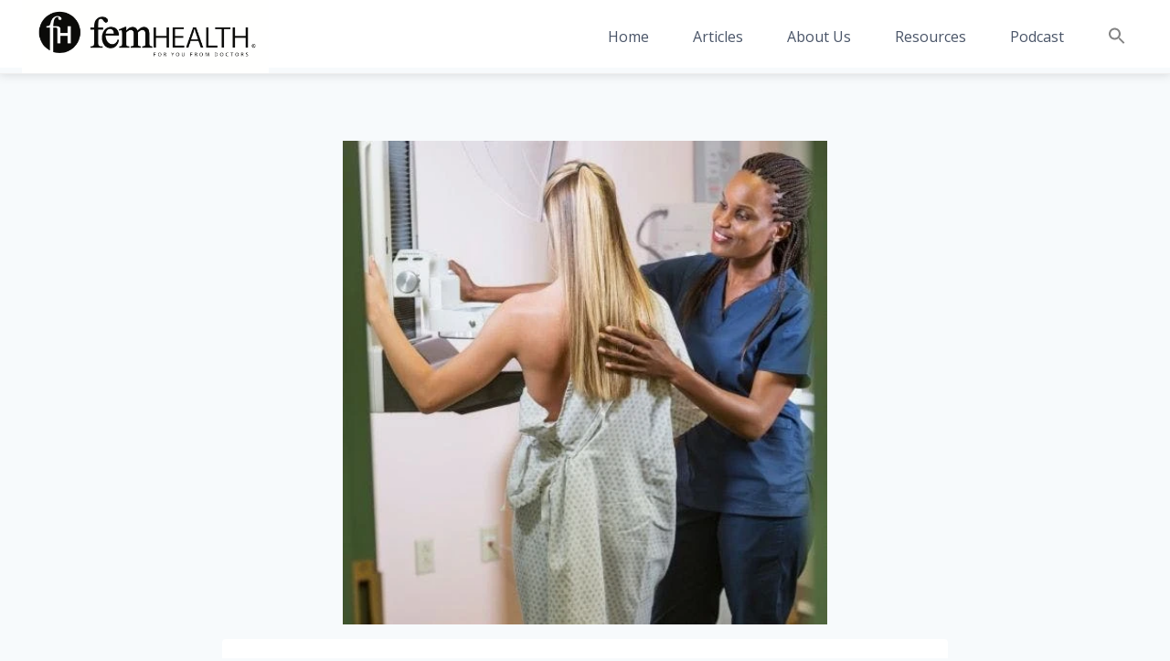

--- FILE ---
content_type: text/html; charset=UTF-8
request_url: https://femhealthproject.com/what-to-expect-from-a-3d-mammogram/
body_size: 19934
content:
<!doctype html>
<html lang="en-US" class="no-js" itemtype="https://schema.org/Blog" itemscope>
<head>
	<meta charset="UTF-8">
	<meta name="viewport" content="width=device-width, initial-scale=1, minimum-scale=1">
	<meta name='robots' content='index, follow, max-image-preview:large, max-snippet:-1, max-video-preview:-1' />

	<!-- This site is optimized with the Yoast SEO plugin v24.8.1 - https://yoast.com/wordpress/plugins/seo/ -->
	<title>What to Expect From a 3D Mammogram - Femhealth: Women&#039;s Health Care</title>
	<link rel="canonical" href="https://femhealthproject.com/what-to-expect-from-a-3d-mammogram/" />
	<meta property="og:locale" content="en_US" />
	<meta property="og:type" content="article" />
	<meta property="og:title" content="What to Expect From a 3D Mammogram - Femhealth: Women&#039;s Health Care" />
	<meta property="og:description" content="Are you wondering what to expect from a 3D mammogram? Many are a bit intimidated by the name and are unsure whether they need to undergo this test or not. Read on to learn more about the 3D mammogram, what to expect, as well as how it compares to the standard mammogram. What is a..." />
	<meta property="og:url" content="https://femhealthproject.com/what-to-expect-from-a-3d-mammogram/" />
	<meta property="og:site_name" content="Femhealth: Women&#039;s Health Care" />
	<meta property="article:published_time" content="2023-06-13T07:40:14+00:00" />
	<meta property="article:modified_time" content="2023-07-14T11:18:47+00:00" />
	<meta property="og:image" content="https://femhealthproject.com/wp-content/uploads/2023/06/e945fbd4-c766-4cb9-be66-dc69b58b9a78_3dmammogram.webp" />
	<meta property="og:image:width" content="500" />
	<meta property="og:image:height" content="500" />
	<meta property="og:image:type" content="image/webp" />
	<meta name="author" content="Fem He@lth" />
	<meta name="twitter:card" content="summary_large_image" />
	<meta name="twitter:label1" content="Written by" />
	<meta name="twitter:data1" content="Fem He@lth" />
	<meta name="twitter:label2" content="Est. reading time" />
	<meta name="twitter:data2" content="3 minutes" />
	<script type="application/ld+json" class="yoast-schema-graph">{"@context":"https://schema.org","@graph":[{"@type":"Article","@id":"https://femhealthproject.com/what-to-expect-from-a-3d-mammogram/#article","isPartOf":{"@id":"https://femhealthproject.com/what-to-expect-from-a-3d-mammogram/"},"author":{"name":"Fem He@lth","@id":"https://femhealthproject.com/#/schema/person/c0da55c9b77d4784b9a2b2977300e392"},"headline":"What to Expect From a 3D Mammogram","datePublished":"2023-06-13T07:40:14+00:00","dateModified":"2023-07-14T11:18:47+00:00","mainEntityOfPage":{"@id":"https://femhealthproject.com/what-to-expect-from-a-3d-mammogram/"},"wordCount":663,"commentCount":0,"publisher":{"@id":"https://femhealthproject.com/#organization"},"image":{"@id":"https://femhealthproject.com/what-to-expect-from-a-3d-mammogram/#primaryimage"},"thumbnailUrl":"https://femhealthproject.com/wp-content/uploads/2023/06/e945fbd4-c766-4cb9-be66-dc69b58b9a78_3dmammogram.webp","articleSection":["Breast Health"],"inLanguage":"en-US","potentialAction":[{"@type":"CommentAction","name":"Comment","target":["https://femhealthproject.com/what-to-expect-from-a-3d-mammogram/#respond"]}]},{"@type":"WebPage","@id":"https://femhealthproject.com/what-to-expect-from-a-3d-mammogram/","url":"https://femhealthproject.com/what-to-expect-from-a-3d-mammogram/","name":"What to Expect From a 3D Mammogram - Femhealth: Women&#039;s Health Care","isPartOf":{"@id":"https://femhealthproject.com/#website"},"primaryImageOfPage":{"@id":"https://femhealthproject.com/what-to-expect-from-a-3d-mammogram/#primaryimage"},"image":{"@id":"https://femhealthproject.com/what-to-expect-from-a-3d-mammogram/#primaryimage"},"thumbnailUrl":"https://femhealthproject.com/wp-content/uploads/2023/06/e945fbd4-c766-4cb9-be66-dc69b58b9a78_3dmammogram.webp","datePublished":"2023-06-13T07:40:14+00:00","dateModified":"2023-07-14T11:18:47+00:00","breadcrumb":{"@id":"https://femhealthproject.com/what-to-expect-from-a-3d-mammogram/#breadcrumb"},"inLanguage":"en-US","potentialAction":{"@type":"ListenAction","target":"https://femhealthproject.com/what-to-expect-from-a-3d-mammogram/#podcast_player_836","object":{"@id":"https://femhealthproject.com/what-to-expect-from-a-3d-mammogram/#/schema/podcast"}},"mainEntityOfPage":"https://femhealthproject.com/what-to-expect-from-a-3d-mammogram/#/schema/podcast"},{"@type":"ImageObject","inLanguage":"en-US","@id":"https://femhealthproject.com/what-to-expect-from-a-3d-mammogram/#primaryimage","url":"https://femhealthproject.com/wp-content/uploads/2023/06/e945fbd4-c766-4cb9-be66-dc69b58b9a78_3dmammogram.webp","contentUrl":"https://femhealthproject.com/wp-content/uploads/2023/06/e945fbd4-c766-4cb9-be66-dc69b58b9a78_3dmammogram.webp","width":500,"height":500,"caption":"3d+mammogram"},{"@type":"BreadcrumbList","@id":"https://femhealthproject.com/what-to-expect-from-a-3d-mammogram/#breadcrumb","itemListElement":[{"@type":"ListItem","position":1,"name":"Home","item":"https://femhealthproject.com/"},{"@type":"ListItem","position":2,"name":"What to Expect From a 3D Mammogram"}]},{"@type":"WebSite","@id":"https://femhealthproject.com/#website","url":"https://femhealthproject.com/","name":"Femhealth: Women's Health Care","description":"","publisher":{"@id":"https://femhealthproject.com/#organization"},"potentialAction":[{"@type":"SearchAction","target":{"@type":"EntryPoint","urlTemplate":"https://femhealthproject.com/?s={search_term_string}"},"query-input":{"@type":"PropertyValueSpecification","valueRequired":true,"valueName":"search_term_string"}}],"inLanguage":"en-US"},{"@type":"Organization","@id":"https://femhealthproject.com/#organization","name":"Femhealth: Women's Health Care","url":"https://femhealthproject.com/","logo":{"@type":"ImageObject","inLanguage":"en-US","@id":"https://femhealthproject.com/#/schema/logo/image/","url":"https://femhealthproject.com/wp-content/uploads/2023/06/cropped-9ZcJ3dUoT56JBILeSXvk_Screen_Shot_2020-12-09_at_10.46.45_PM.png","contentUrl":"https://femhealthproject.com/wp-content/uploads/2023/06/cropped-9ZcJ3dUoT56JBILeSXvk_Screen_Shot_2020-12-09_at_10.46.45_PM.png","width":479,"height":142,"caption":"Femhealth: Women's Health Care"},"image":{"@id":"https://femhealthproject.com/#/schema/logo/image/"}},{"@type":"Person","@id":"https://femhealthproject.com/#/schema/person/c0da55c9b77d4784b9a2b2977300e392","name":"Fem He@lth","image":{"@type":"ImageObject","inLanguage":"en-US","@id":"https://femhealthproject.com/#/schema/person/image/","url":"https://femhealthproject.com/wp-content/uploads/2023/10/femhealth_avatar_1-52x48.png","contentUrl":"https://femhealthproject.com/wp-content/uploads/2023/10/femhealth_avatar_1-52x48.png","caption":"Fem He@lth"},"sameAs":["https://demo3.ideas2goal.com/"],"url":"https://femhealthproject.com/author/femhealth/"}]}</script>
	<!-- / Yoast SEO plugin. -->


<link rel="alternate" type="application/rss+xml" title="Femhealth: Women&#039;s Health Care &raquo; Feed" href="https://femhealthproject.com/feed/" />
<link rel="alternate" type="application/rss+xml" title="Femhealth: Women&#039;s Health Care &raquo; Comments Feed" href="https://femhealthproject.com/comments/feed/" />
			<script>document.documentElement.classList.remove( 'no-js' );</script>
			<link rel="alternate" type="application/rss+xml" title="Femhealth: Women&#039;s Health Care &raquo; What to Expect From a 3D Mammogram Comments Feed" href="https://femhealthproject.com/what-to-expect-from-a-3d-mammogram/feed/" />
<link rel="alternate" title="oEmbed (JSON)" type="application/json+oembed" href="https://femhealthproject.com/wp-json/oembed/1.0/embed?url=https%3A%2F%2Ffemhealthproject.com%2Fwhat-to-expect-from-a-3d-mammogram%2F" />
<link rel="alternate" title="oEmbed (XML)" type="text/xml+oembed" href="https://femhealthproject.com/wp-json/oembed/1.0/embed?url=https%3A%2F%2Ffemhealthproject.com%2Fwhat-to-expect-from-a-3d-mammogram%2F&#038;format=xml" />
<style id='wp-img-auto-sizes-contain-inline-css'>
img:is([sizes=auto i],[sizes^="auto," i]){contain-intrinsic-size:3000px 1500px}
/*# sourceURL=wp-img-auto-sizes-contain-inline-css */
</style>
<style id='wp-emoji-styles-inline-css'>

	img.wp-smiley, img.emoji {
		display: inline !important;
		border: none !important;
		box-shadow: none !important;
		height: 1em !important;
		width: 1em !important;
		margin: 0 0.07em !important;
		vertical-align: -0.1em !important;
		background: none !important;
		padding: 0 !important;
	}
/*# sourceURL=wp-emoji-styles-inline-css */
</style>
<link rel='stylesheet' id='wp-block-library-css' href='https://femhealthproject.com/wp-includes/css/dist/block-library/style.min.css?ver=6.9' media='all' />
<style id='global-styles-inline-css'>
:root{--wp--preset--aspect-ratio--square: 1;--wp--preset--aspect-ratio--4-3: 4/3;--wp--preset--aspect-ratio--3-4: 3/4;--wp--preset--aspect-ratio--3-2: 3/2;--wp--preset--aspect-ratio--2-3: 2/3;--wp--preset--aspect-ratio--16-9: 16/9;--wp--preset--aspect-ratio--9-16: 9/16;--wp--preset--color--black: #000000;--wp--preset--color--cyan-bluish-gray: #abb8c3;--wp--preset--color--white: #ffffff;--wp--preset--color--pale-pink: #f78da7;--wp--preset--color--vivid-red: #cf2e2e;--wp--preset--color--luminous-vivid-orange: #ff6900;--wp--preset--color--luminous-vivid-amber: #fcb900;--wp--preset--color--light-green-cyan: #7bdcb5;--wp--preset--color--vivid-green-cyan: #00d084;--wp--preset--color--pale-cyan-blue: #8ed1fc;--wp--preset--color--vivid-cyan-blue: #0693e3;--wp--preset--color--vivid-purple: #9b51e0;--wp--preset--color--theme-palette-1: var(--global-palette1);--wp--preset--color--theme-palette-2: var(--global-palette2);--wp--preset--color--theme-palette-3: var(--global-palette3);--wp--preset--color--theme-palette-4: var(--global-palette4);--wp--preset--color--theme-palette-5: var(--global-palette5);--wp--preset--color--theme-palette-6: var(--global-palette6);--wp--preset--color--theme-palette-7: var(--global-palette7);--wp--preset--color--theme-palette-8: var(--global-palette8);--wp--preset--color--theme-palette-9: var(--global-palette9);--wp--preset--gradient--vivid-cyan-blue-to-vivid-purple: linear-gradient(135deg,rgb(6,147,227) 0%,rgb(155,81,224) 100%);--wp--preset--gradient--light-green-cyan-to-vivid-green-cyan: linear-gradient(135deg,rgb(122,220,180) 0%,rgb(0,208,130) 100%);--wp--preset--gradient--luminous-vivid-amber-to-luminous-vivid-orange: linear-gradient(135deg,rgb(252,185,0) 0%,rgb(255,105,0) 100%);--wp--preset--gradient--luminous-vivid-orange-to-vivid-red: linear-gradient(135deg,rgb(255,105,0) 0%,rgb(207,46,46) 100%);--wp--preset--gradient--very-light-gray-to-cyan-bluish-gray: linear-gradient(135deg,rgb(238,238,238) 0%,rgb(169,184,195) 100%);--wp--preset--gradient--cool-to-warm-spectrum: linear-gradient(135deg,rgb(74,234,220) 0%,rgb(151,120,209) 20%,rgb(207,42,186) 40%,rgb(238,44,130) 60%,rgb(251,105,98) 80%,rgb(254,248,76) 100%);--wp--preset--gradient--blush-light-purple: linear-gradient(135deg,rgb(255,206,236) 0%,rgb(152,150,240) 100%);--wp--preset--gradient--blush-bordeaux: linear-gradient(135deg,rgb(254,205,165) 0%,rgb(254,45,45) 50%,rgb(107,0,62) 100%);--wp--preset--gradient--luminous-dusk: linear-gradient(135deg,rgb(255,203,112) 0%,rgb(199,81,192) 50%,rgb(65,88,208) 100%);--wp--preset--gradient--pale-ocean: linear-gradient(135deg,rgb(255,245,203) 0%,rgb(182,227,212) 50%,rgb(51,167,181) 100%);--wp--preset--gradient--electric-grass: linear-gradient(135deg,rgb(202,248,128) 0%,rgb(113,206,126) 100%);--wp--preset--gradient--midnight: linear-gradient(135deg,rgb(2,3,129) 0%,rgb(40,116,252) 100%);--wp--preset--font-size--small: var(--global-font-size-small);--wp--preset--font-size--medium: var(--global-font-size-medium);--wp--preset--font-size--large: var(--global-font-size-large);--wp--preset--font-size--x-large: 42px;--wp--preset--font-size--larger: var(--global-font-size-larger);--wp--preset--font-size--xxlarge: var(--global-font-size-xxlarge);--wp--preset--spacing--20: 0.44rem;--wp--preset--spacing--30: 0.67rem;--wp--preset--spacing--40: 1rem;--wp--preset--spacing--50: 1.5rem;--wp--preset--spacing--60: 2.25rem;--wp--preset--spacing--70: 3.38rem;--wp--preset--spacing--80: 5.06rem;--wp--preset--shadow--natural: 6px 6px 9px rgba(0, 0, 0, 0.2);--wp--preset--shadow--deep: 12px 12px 50px rgba(0, 0, 0, 0.4);--wp--preset--shadow--sharp: 6px 6px 0px rgba(0, 0, 0, 0.2);--wp--preset--shadow--outlined: 6px 6px 0px -3px rgb(255, 255, 255), 6px 6px rgb(0, 0, 0);--wp--preset--shadow--crisp: 6px 6px 0px rgb(0, 0, 0);}:where(.is-layout-flex){gap: 0.5em;}:where(.is-layout-grid){gap: 0.5em;}body .is-layout-flex{display: flex;}.is-layout-flex{flex-wrap: wrap;align-items: center;}.is-layout-flex > :is(*, div){margin: 0;}body .is-layout-grid{display: grid;}.is-layout-grid > :is(*, div){margin: 0;}:where(.wp-block-columns.is-layout-flex){gap: 2em;}:where(.wp-block-columns.is-layout-grid){gap: 2em;}:where(.wp-block-post-template.is-layout-flex){gap: 1.25em;}:where(.wp-block-post-template.is-layout-grid){gap: 1.25em;}.has-black-color{color: var(--wp--preset--color--black) !important;}.has-cyan-bluish-gray-color{color: var(--wp--preset--color--cyan-bluish-gray) !important;}.has-white-color{color: var(--wp--preset--color--white) !important;}.has-pale-pink-color{color: var(--wp--preset--color--pale-pink) !important;}.has-vivid-red-color{color: var(--wp--preset--color--vivid-red) !important;}.has-luminous-vivid-orange-color{color: var(--wp--preset--color--luminous-vivid-orange) !important;}.has-luminous-vivid-amber-color{color: var(--wp--preset--color--luminous-vivid-amber) !important;}.has-light-green-cyan-color{color: var(--wp--preset--color--light-green-cyan) !important;}.has-vivid-green-cyan-color{color: var(--wp--preset--color--vivid-green-cyan) !important;}.has-pale-cyan-blue-color{color: var(--wp--preset--color--pale-cyan-blue) !important;}.has-vivid-cyan-blue-color{color: var(--wp--preset--color--vivid-cyan-blue) !important;}.has-vivid-purple-color{color: var(--wp--preset--color--vivid-purple) !important;}.has-black-background-color{background-color: var(--wp--preset--color--black) !important;}.has-cyan-bluish-gray-background-color{background-color: var(--wp--preset--color--cyan-bluish-gray) !important;}.has-white-background-color{background-color: var(--wp--preset--color--white) !important;}.has-pale-pink-background-color{background-color: var(--wp--preset--color--pale-pink) !important;}.has-vivid-red-background-color{background-color: var(--wp--preset--color--vivid-red) !important;}.has-luminous-vivid-orange-background-color{background-color: var(--wp--preset--color--luminous-vivid-orange) !important;}.has-luminous-vivid-amber-background-color{background-color: var(--wp--preset--color--luminous-vivid-amber) !important;}.has-light-green-cyan-background-color{background-color: var(--wp--preset--color--light-green-cyan) !important;}.has-vivid-green-cyan-background-color{background-color: var(--wp--preset--color--vivid-green-cyan) !important;}.has-pale-cyan-blue-background-color{background-color: var(--wp--preset--color--pale-cyan-blue) !important;}.has-vivid-cyan-blue-background-color{background-color: var(--wp--preset--color--vivid-cyan-blue) !important;}.has-vivid-purple-background-color{background-color: var(--wp--preset--color--vivid-purple) !important;}.has-black-border-color{border-color: var(--wp--preset--color--black) !important;}.has-cyan-bluish-gray-border-color{border-color: var(--wp--preset--color--cyan-bluish-gray) !important;}.has-white-border-color{border-color: var(--wp--preset--color--white) !important;}.has-pale-pink-border-color{border-color: var(--wp--preset--color--pale-pink) !important;}.has-vivid-red-border-color{border-color: var(--wp--preset--color--vivid-red) !important;}.has-luminous-vivid-orange-border-color{border-color: var(--wp--preset--color--luminous-vivid-orange) !important;}.has-luminous-vivid-amber-border-color{border-color: var(--wp--preset--color--luminous-vivid-amber) !important;}.has-light-green-cyan-border-color{border-color: var(--wp--preset--color--light-green-cyan) !important;}.has-vivid-green-cyan-border-color{border-color: var(--wp--preset--color--vivid-green-cyan) !important;}.has-pale-cyan-blue-border-color{border-color: var(--wp--preset--color--pale-cyan-blue) !important;}.has-vivid-cyan-blue-border-color{border-color: var(--wp--preset--color--vivid-cyan-blue) !important;}.has-vivid-purple-border-color{border-color: var(--wp--preset--color--vivid-purple) !important;}.has-vivid-cyan-blue-to-vivid-purple-gradient-background{background: var(--wp--preset--gradient--vivid-cyan-blue-to-vivid-purple) !important;}.has-light-green-cyan-to-vivid-green-cyan-gradient-background{background: var(--wp--preset--gradient--light-green-cyan-to-vivid-green-cyan) !important;}.has-luminous-vivid-amber-to-luminous-vivid-orange-gradient-background{background: var(--wp--preset--gradient--luminous-vivid-amber-to-luminous-vivid-orange) !important;}.has-luminous-vivid-orange-to-vivid-red-gradient-background{background: var(--wp--preset--gradient--luminous-vivid-orange-to-vivid-red) !important;}.has-very-light-gray-to-cyan-bluish-gray-gradient-background{background: var(--wp--preset--gradient--very-light-gray-to-cyan-bluish-gray) !important;}.has-cool-to-warm-spectrum-gradient-background{background: var(--wp--preset--gradient--cool-to-warm-spectrum) !important;}.has-blush-light-purple-gradient-background{background: var(--wp--preset--gradient--blush-light-purple) !important;}.has-blush-bordeaux-gradient-background{background: var(--wp--preset--gradient--blush-bordeaux) !important;}.has-luminous-dusk-gradient-background{background: var(--wp--preset--gradient--luminous-dusk) !important;}.has-pale-ocean-gradient-background{background: var(--wp--preset--gradient--pale-ocean) !important;}.has-electric-grass-gradient-background{background: var(--wp--preset--gradient--electric-grass) !important;}.has-midnight-gradient-background{background: var(--wp--preset--gradient--midnight) !important;}.has-small-font-size{font-size: var(--wp--preset--font-size--small) !important;}.has-medium-font-size{font-size: var(--wp--preset--font-size--medium) !important;}.has-large-font-size{font-size: var(--wp--preset--font-size--large) !important;}.has-x-large-font-size{font-size: var(--wp--preset--font-size--x-large) !important;}
/*# sourceURL=global-styles-inline-css */
</style>

<style id='classic-theme-styles-inline-css'>
/*! This file is auto-generated */
.wp-block-button__link{color:#fff;background-color:#32373c;border-radius:9999px;box-shadow:none;text-decoration:none;padding:calc(.667em + 2px) calc(1.333em + 2px);font-size:1.125em}.wp-block-file__button{background:#32373c;color:#fff;text-decoration:none}
/*# sourceURL=/wp-includes/css/classic-themes.min.css */
</style>
<link rel='stylesheet' id='fcp-form-styles-css' href='https://femhealthproject.com/wp-content/plugins/fitness-calculators/css/fcp-style.css?ver=1.40' media='all' />
<link rel='stylesheet' id='ivory-search-styles-css' href='https://femhealthproject.com/wp-content/plugins/add-search-to-menu/public/css/ivory-search.min.css?ver=5.5.9' media='all' />
<link rel='stylesheet' id='kadence-global-css' href='https://femhealthproject.com/wp-content/themes/kadence/assets/css/global.min.css?ver=1.2.15' media='all' />
<style id='kadence-global-inline-css'>
/* Kadence Base CSS */
:root{--global-palette1:#2B6CB0;--global-palette2:#215387;--global-palette3:#1A202C;--global-palette4:#2D3748;--global-palette5:#4A5568;--global-palette6:#718096;--global-palette7:#EDF2F7;--global-palette8:#F7FAFC;--global-palette9:#ffffff;--global-palette9rgb:255, 255, 255;--global-palette-highlight:var(--global-palette1);--global-palette-highlight-alt:var(--global-palette2);--global-palette-highlight-alt2:var(--global-palette9);--global-palette-btn-bg:var(--global-palette1);--global-palette-btn-bg-hover:var(--global-palette2);--global-palette-btn:var(--global-palette9);--global-palette-btn-hover:var(--global-palette9);--global-body-font-family:'Open Sans', sans-serif;--global-heading-font-family:Verdana, Geneva, sans-serif;--global-primary-nav-font-family:inherit;--global-fallback-font:sans-serif;--global-display-fallback-font:sans-serif;--global-content-width:1290px;--global-content-narrow-width:842px;--global-content-edge-padding:1.5rem;--global-content-boxed-padding:2rem;--global-calc-content-width:calc(1290px - var(--global-content-edge-padding) - var(--global-content-edge-padding) );--wp--style--global--content-size:var(--global-calc-content-width);}.wp-site-blocks{--global-vw:calc( 100vw - ( 0.5 * var(--scrollbar-offset)));}:root body.kadence-elementor-colors{--e-global-color-kadence1:var(--global-palette1);--e-global-color-kadence2:var(--global-palette2);--e-global-color-kadence3:var(--global-palette3);--e-global-color-kadence4:var(--global-palette4);--e-global-color-kadence5:var(--global-palette5);--e-global-color-kadence6:var(--global-palette6);--e-global-color-kadence7:var(--global-palette7);--e-global-color-kadence8:var(--global-palette8);--e-global-color-kadence9:var(--global-palette9);}body{background:var(--global-palette8);-webkit-font-smoothing:antialiased;-moz-osx-font-smoothing:grayscale;}body, input, select, optgroup, textarea{font-style:normal;font-weight:normal;font-size:16px;line-height:1.6;font-family:var(--global-body-font-family);text-transform:capitalize;color:var(--global-palette4);}.content-bg, body.content-style-unboxed .site{background:var(--global-palette9);}h1,h2,h3,h4,h5,h6{font-family:var(--global-heading-font-family);}h1{font-style:normal;font-weight:400;font-size:32px;line-height:1.5;font-family:Verdana, Geneva, sans-serif;color:var(--global-palette3);}h2{font-style:normal;font-weight:400;font-size:28px;line-height:1.5;font-family:Verdana, Geneva, sans-serif;color:var(--global-palette3);}h3{font-style:normal;font-weight:400;font-size:24px;line-height:1.5;font-family:Verdana, Geneva, sans-serif;color:var(--global-palette3);}h4{font-style:normal;font-weight:400;font-size:22px;line-height:1.5;font-family:Verdana, Geneva, sans-serif;color:var(--global-palette4);}h5{font-style:normal;font-weight:400;font-size:20px;line-height:1.5;font-family:Verdana, Geneva, sans-serif;color:var(--global-palette4);}h6{font-style:normal;font-weight:400;font-size:18px;line-height:1.5;font-family:Verdana, Geneva, sans-serif;color:var(--global-palette5);}.entry-hero h1{font-style:normal;font-weight:400;font-family:Verdana, Geneva, sans-serif;}.entry-hero .kadence-breadcrumbs, .entry-hero .search-form{font-style:normal;font-weight:400;font-family:Verdana, Geneva, sans-serif;}.entry-hero .kadence-breadcrumbs{max-width:1290px;}.site-container, .site-header-row-layout-contained, .site-footer-row-layout-contained, .entry-hero-layout-contained, .comments-area, .alignfull > .wp-block-cover__inner-container, .alignwide > .wp-block-cover__inner-container{max-width:var(--global-content-width);}.content-width-narrow .content-container.site-container, .content-width-narrow .hero-container.site-container{max-width:var(--global-content-narrow-width);}@media all and (min-width: 1520px){.wp-site-blocks .content-container  .alignwide{margin-left:-115px;margin-right:-115px;width:unset;max-width:unset;}}@media all and (min-width: 1102px){.content-width-narrow .wp-site-blocks .content-container .alignwide{margin-left:-130px;margin-right:-130px;width:unset;max-width:unset;}}.content-style-boxed .wp-site-blocks .entry-content .alignwide{margin-left:calc( -1 * var( --global-content-boxed-padding ) );margin-right:calc( -1 * var( --global-content-boxed-padding ) );}.content-area{margin-top:5rem;margin-bottom:5rem;}@media all and (max-width: 1024px){.content-area{margin-top:3rem;margin-bottom:3rem;}}@media all and (max-width: 767px){.content-area{margin-top:2rem;margin-bottom:2rem;}}@media all and (max-width: 1024px){:root{--global-content-boxed-padding:2rem;}}@media all and (max-width: 767px){:root{--global-content-boxed-padding:1.5rem;}}.entry-content-wrap{padding:2rem;}@media all and (max-width: 1024px){.entry-content-wrap{padding:2rem;}}@media all and (max-width: 767px){.entry-content-wrap{padding:1.5rem;}}.entry.single-entry{box-shadow:0px 15px 15px -10px rgba(0,0,0,0.05);}.entry.loop-entry{box-shadow:0px 15px 15px -10px rgba(0,0,0,0.05);}.loop-entry .entry-content-wrap{padding:2rem;}@media all and (max-width: 1024px){.loop-entry .entry-content-wrap{padding:2rem;}}@media all and (max-width: 767px){.loop-entry .entry-content-wrap{padding:1.5rem;}}button, .button, .wp-block-button__link, input[type="button"], input[type="reset"], input[type="submit"], .fl-button, .elementor-button-wrapper .elementor-button, .wc-block-components-checkout-place-order-button, .wc-block-cart__submit{box-shadow:0px 0px 0px -7px rgba(0,0,0,0);}button:hover, button:focus, button:active, .button:hover, .button:focus, .button:active, .wp-block-button__link:hover, .wp-block-button__link:focus, .wp-block-button__link:active, input[type="button"]:hover, input[type="button"]:focus, input[type="button"]:active, input[type="reset"]:hover, input[type="reset"]:focus, input[type="reset"]:active, input[type="submit"]:hover, input[type="submit"]:focus, input[type="submit"]:active, .elementor-button-wrapper .elementor-button:hover, .elementor-button-wrapper .elementor-button:focus, .elementor-button-wrapper .elementor-button:active, .wc-block-cart__submit:hover{box-shadow:0px 15px 25px -7px rgba(0,0,0,0.1);}.kb-button.kb-btn-global-outline.kb-btn-global-inherit{padding-top:calc(px - 2px);padding-right:calc(px - 2px);padding-bottom:calc(px - 2px);padding-left:calc(px - 2px);}@media all and (min-width: 1025px){.transparent-header .entry-hero .entry-hero-container-inner{padding-top:80px;}}@media all and (max-width: 1024px){.mobile-transparent-header .entry-hero .entry-hero-container-inner{padding-top:80px;}}@media all and (max-width: 767px){.mobile-transparent-header .entry-hero .entry-hero-container-inner{padding-top:80px;}}.entry-hero.post-hero-section .entry-header{min-height:200px;}
/* Kadence Header CSS */
@media all and (max-width: 1024px){.mobile-transparent-header #masthead{position:absolute;left:0px;right:0px;z-index:100;}.kadence-scrollbar-fixer.mobile-transparent-header #masthead{right:var(--scrollbar-offset,0);}.mobile-transparent-header #masthead, .mobile-transparent-header .site-top-header-wrap .site-header-row-container-inner, .mobile-transparent-header .site-main-header-wrap .site-header-row-container-inner, .mobile-transparent-header .site-bottom-header-wrap .site-header-row-container-inner{background:transparent;}.site-header-row-tablet-layout-fullwidth, .site-header-row-tablet-layout-standard{padding:0px;}}@media all and (min-width: 1025px){.transparent-header #masthead{position:absolute;left:0px;right:0px;z-index:100;}.transparent-header.kadence-scrollbar-fixer #masthead{right:var(--scrollbar-offset,0);}.transparent-header #masthead, .transparent-header .site-top-header-wrap .site-header-row-container-inner, .transparent-header .site-main-header-wrap .site-header-row-container-inner, .transparent-header .site-bottom-header-wrap .site-header-row-container-inner{background:transparent;}}.site-branding a.brand img{max-width:270px;}.site-branding a.brand img.svg-logo-image{width:270px;}@media all and (max-width: 767px){.site-branding a.brand img{max-width:75px;}.site-branding a.brand img.svg-logo-image{width:75px;}}.site-branding{padding:0px 0px 0px 0px;}#masthead, #masthead .kadence-sticky-header.item-is-fixed:not(.item-at-start):not(.site-header-row-container):not(.site-main-header-wrap), #masthead .kadence-sticky-header.item-is-fixed:not(.item-at-start) > .site-header-row-container-inner{background:#ffffff;}.site-main-header-inner-wrap{min-height:80px;}.header-navigation[class*="header-navigation-style-underline"] .header-menu-container.primary-menu-container>ul>li>a:after{width:calc( 100% - 1.2em);}.main-navigation .primary-menu-container > ul > li.menu-item > a{padding-left:calc(1.2em / 2);padding-right:calc(1.2em / 2);padding-top:0.6em;padding-bottom:0.6em;color:var(--global-palette5);}.main-navigation .primary-menu-container > ul > li.menu-item .dropdown-nav-special-toggle{right:calc(1.2em / 2);}.main-navigation .primary-menu-container > ul > li.menu-item > a:hover{color:var(--global-palette-highlight);}.main-navigation .primary-menu-container > ul > li.menu-item.current-menu-item > a{color:var(--global-palette3);}.header-navigation .header-menu-container ul ul.sub-menu, .header-navigation .header-menu-container ul ul.submenu{background:var(--global-palette3);box-shadow:0px 2px 13px 0px rgba(0,0,0,0.1);}.header-navigation .header-menu-container ul ul li.menu-item, .header-menu-container ul.menu > li.kadence-menu-mega-enabled > ul > li.menu-item > a{border-bottom:1px solid rgba(255,255,255,0.1);}.header-navigation .header-menu-container ul ul li.menu-item > a{width:200px;padding-top:1em;padding-bottom:1em;color:var(--global-palette8);font-size:12px;}.header-navigation .header-menu-container ul ul li.menu-item > a:hover{color:var(--global-palette9);background:var(--global-palette4);}.header-navigation .header-menu-container ul ul li.menu-item.current-menu-item > a{color:var(--global-palette9);background:var(--global-palette4);}.mobile-toggle-open-container .menu-toggle-open, .mobile-toggle-open-container .menu-toggle-open:focus{color:var(--global-palette5);padding:0.4em 0.6em 0.4em 0.6em;font-size:14px;}.mobile-toggle-open-container .menu-toggle-open.menu-toggle-style-bordered{border:1px solid currentColor;}.mobile-toggle-open-container .menu-toggle-open .menu-toggle-icon{font-size:20px;}.mobile-toggle-open-container .menu-toggle-open:hover, .mobile-toggle-open-container .menu-toggle-open:focus-visible{color:var(--global-palette-highlight);}.mobile-navigation ul li{font-size:14px;}.mobile-navigation ul li a{padding-top:1em;padding-bottom:1em;}.mobile-navigation ul li > a, .mobile-navigation ul li.menu-item-has-children > .drawer-nav-drop-wrap{color:var(--global-palette8);}.mobile-navigation ul li.current-menu-item > a, .mobile-navigation ul li.current-menu-item.menu-item-has-children > .drawer-nav-drop-wrap{color:var(--global-palette-highlight);}.mobile-navigation ul li.menu-item-has-children .drawer-nav-drop-wrap, .mobile-navigation ul li:not(.menu-item-has-children) a{border-bottom:1px solid rgba(255,255,255,0.1);}.mobile-navigation:not(.drawer-navigation-parent-toggle-true) ul li.menu-item-has-children .drawer-nav-drop-wrap button{border-left:1px solid rgba(255,255,255,0.1);}#mobile-drawer .drawer-header .drawer-toggle{padding:0.6em 0.15em 0.6em 0.15em;font-size:24px;}
/* Kadence Footer CSS */
.site-bottom-footer-inner-wrap{padding-top:30px;padding-bottom:30px;grid-column-gap:30px;}.site-bottom-footer-inner-wrap .widget{margin-bottom:30px;}.site-bottom-footer-inner-wrap .site-footer-section:not(:last-child):after{right:calc(-30px / 2);}
/*# sourceURL=kadence-global-inline-css */
</style>
<link rel='stylesheet' id='kadence-header-css' href='https://femhealthproject.com/wp-content/themes/kadence/assets/css/header.min.css?ver=1.2.15' media='all' />
<link rel='stylesheet' id='kadence-content-css' href='https://femhealthproject.com/wp-content/themes/kadence/assets/css/content.min.css?ver=1.2.15' media='all' />
<link rel='stylesheet' id='kadence-comments-css' href='https://femhealthproject.com/wp-content/themes/kadence/assets/css/comments.min.css?ver=1.2.15' media='all' />
<link rel='stylesheet' id='kadence-related-posts-css' href='https://femhealthproject.com/wp-content/themes/kadence/assets/css/related-posts.min.css?ver=1.2.15' media='all' />
<link rel='stylesheet' id='kad-splide-css' href='https://femhealthproject.com/wp-content/themes/kadence/assets/css/kadence-splide.min.css?ver=1.2.15' media='all' />
<link rel='stylesheet' id='kadence-footer-css' href='https://femhealthproject.com/wp-content/themes/kadence/assets/css/footer.min.css?ver=1.2.15' media='all' />
<link rel='stylesheet' id='elementor-frontend-css' href='https://femhealthproject.com/wp-content/plugins/elementor/assets/css/frontend.min.css?ver=3.28.3' media='all' />
<link rel='stylesheet' id='eael-general-css' href='https://femhealthproject.com/wp-content/plugins/essential-addons-for-elementor-lite/assets/front-end/css/view/general.min.css?ver=6.1.9' media='all' />
<link rel='stylesheet' id='wp-block-paragraph-css' href='https://femhealthproject.com/wp-includes/blocks/paragraph/style.min.css?ver=6.9' media='all' />
<link rel='stylesheet' id='wp-block-heading-css' href='https://femhealthproject.com/wp-includes/blocks/heading/style.min.css?ver=6.9' media='all' />
<!--n2css--><!--n2js--><script src="https://femhealthproject.com/wp-includes/js/jquery/jquery.min.js?ver=3.7.1" id="jquery-core-js"></script>
<script src="https://femhealthproject.com/wp-includes/js/jquery/jquery-migrate.min.js?ver=3.4.1" id="jquery-migrate-js"></script>
<script id="fcp-form-js-js-extra">
var fcp = {"heightCentimeter":"Centimeter","weightKilogram":"Kilogram","heightFeet":"Feet","weightPound":"Pound","unitLTR":"Ltr","unitOz":"Oz","unitLBS":"lbs","unitGram":"gram","bmiUnderweight":"Underweight","bmiNormalweight":"Normal Weight","bmiOverweight":"Overweight","bmiClass1":"(Class I Obese)","bmiClass2":"(Class II Obese)","bmiClass3":"(Class III Obese)","requireField":"Required Fields","numberOnly":"Numbers Only","positiveNumberOnly":"Positive Numbers Only","nonNegativeNumberOnly":"Non Negative Numbers Only","integerOnly":"Integers Only","positiveIntegerOnly":"Positive Integers Only","nonNegativeIntegerOnly":"Non Negative Integres Only"};
//# sourceURL=fcp-form-js-js-extra
</script>
<script src="https://femhealthproject.com/wp-content/plugins/fitness-calculators/js/fcp-custom.js?ver=1.38" id="fcp-form-js-js"></script>
<link rel="https://api.w.org/" href="https://femhealthproject.com/wp-json/" /><link rel="alternate" title="JSON" type="application/json" href="https://femhealthproject.com/wp-json/wp/v2/posts/836" /><link rel="EditURI" type="application/rsd+xml" title="RSD" href="https://femhealthproject.com/xmlrpc.php?rsd" />
<meta name="generator" content="WordPress 6.9" />
<meta name="generator" content="Seriously Simple Podcasting 3.9.0" />
<link rel='shortlink' href='https://femhealthproject.com/?p=836' />

<link rel="alternate" type="application/rss+xml" title="Podcast RSS feed" href="https://femhealthproject.com/feed/podcast" />

<link rel="pingback" href="https://femhealthproject.com/xmlrpc.php"><meta name="generator" content="Elementor 3.28.3; features: additional_custom_breakpoints, e_local_google_fonts; settings: css_print_method-external, google_font-enabled, font_display-swap">
			<style>
				.e-con.e-parent:nth-of-type(n+4):not(.e-lazyloaded):not(.e-no-lazyload),
				.e-con.e-parent:nth-of-type(n+4):not(.e-lazyloaded):not(.e-no-lazyload) * {
					background-image: none !important;
				}
				@media screen and (max-height: 1024px) {
					.e-con.e-parent:nth-of-type(n+3):not(.e-lazyloaded):not(.e-no-lazyload),
					.e-con.e-parent:nth-of-type(n+3):not(.e-lazyloaded):not(.e-no-lazyload) * {
						background-image: none !important;
					}
				}
				@media screen and (max-height: 640px) {
					.e-con.e-parent:nth-of-type(n+2):not(.e-lazyloaded):not(.e-no-lazyload),
					.e-con.e-parent:nth-of-type(n+2):not(.e-lazyloaded):not(.e-no-lazyload) * {
						background-image: none !important;
					}
				}
			</style>
			<link rel='stylesheet' id='kadence-fonts-css' href='https://fonts.googleapis.com/css?family=Open%20Sans:regular,700&#038;display=swap' media='all' />
<link rel="icon" href="https://femhealthproject.com/wp-content/uploads/2023/06/og-logo-1-150x150.png" sizes="32x32" />
<link rel="icon" href="https://femhealthproject.com/wp-content/uploads/2023/06/og-logo-1.png" sizes="192x192" />
<link rel="apple-touch-icon" href="https://femhealthproject.com/wp-content/uploads/2023/06/og-logo-1.png" />
<meta name="msapplication-TileImage" content="https://femhealthproject.com/wp-content/uploads/2023/06/og-logo-1.png" />
		<style id="wp-custom-css">
			body{
	color: #4a5568 !important;
	 text-transform: none !important;
}
.block-editor-page .editor-styles-wrapper {
    text-transform: none !important;
}
.main-navigation .primary-menu-container > ul > li.menu-item > a {
    padding-left: calc(3em / 2) !important;
    padding-right: calc(3em / 2)  !important;
}
h1,h2,h3,h4,h5,h6{
	color: #1a202c !important;
}
.main-navigation .primary-menu-container > ul > li.menu-item.current-menu-item > a {
    color: #1a202c;
    font-weight:600;
}

.wp-site-blocks .post-thumbnail:not(.kadence-thumbnail-ratio-inherit) img {
    height: 100%;
    width: auto;
    max-width: unset !important;
    margin: auto;
}
.podcast .entry-title a{
	font-size:20px !important;
}
.gs-team--fixed-height .single-member .gs_team_image__wrapper img {
	height:356px !important;
}
.gs_tm_theme1 .single-mem-desc-social, .gs_tm_theme7 .single-mem-desc-social{
	height:356px !important;
}
.gs-team--fixed-height .single-member .gs_team_image__wrapper{
	height:356px !important;
	border-radius:50%;
	border:1px solid #efefef;
}
.single-member {
	height:356px !important;
	border-radius:50%;
	border:1px solid #efefef;
}
.single-member--wrapper{
	padding:10px;
}
.site-header-row-container-inner{
	border-bottom: 1px solid #efefef;
	box-shadow: 0px 0 10px 1px rgb(94 94 94 / 20%);
}
.site-header-upper-wrap{
	height: 74px !important;
}

/* .content-wrap .wp-site-blocks .post-thumbnail {
	padding-bottom: 143.67% !important;
} */
.kadence-thumbnail-position-behind {
	margin-bottom: 1em !important;
}
@media (min-width: 1102px)
.content-width-narrow .wp-site-blocks .content-container .alignwide {
	margin-left: 0px !important;
    margin-right: 0px !important;
}
@media screen and (min-width: 1025px)
.content-width-narrow .entry-content .alignwide, .content-width-narrow .content-area .alignwide {
    text-align: center !important;
    width: 65% !important;
    margin-left: auto !important;
    margin-right: auto !important;
}
/* .entry-meta .byline {
    display: none;
}

.entry-meta:before {
    content: "Medically reviewed     "; 
	margin-right:2px;
} */
/* .vcard {
	display:none !important;
}
.entry-meta>*:after  {
	display:none !important;
}
.posted-on  {
	display:none !important;
} */

		</style>
		<style type="text/css" media="screen">.is-menu path.search-icon-path { fill: #848484;}body .popup-search-close:after, body .search-close:after { border-color: #848484;}body .popup-search-close:before, body .search-close:before { border-color: #848484;}</style></head>

<body class="wp-singular post-template-default single single-post postid-836 single-format-standard wp-custom-logo wp-embed-responsive wp-theme-kadence kadence footer-on-bottom hide-focus-outline link-style-standard content-title-style-normal content-width-narrow content-style-boxed content-vertical-padding-show non-transparent-header mobile-non-transparent-header kadence-elementor-colors elementor-default elementor-kit-5">
<div id="wrapper" class="site wp-site-blocks">
			<a class="skip-link screen-reader-text scroll-ignore" href="#main">Skip to content</a>
		<header id="masthead" class="site-header" role="banner" itemtype="https://schema.org/WPHeader" itemscope>
	<div id="main-header" class="site-header-wrap">
		<div class="site-header-inner-wrap">
			<div class="site-header-upper-wrap">
				<div class="site-header-upper-inner-wrap kadence-sticky-header" data-reveal-scroll-up="false" data-shrink="false">
					<div class="site-main-header-wrap site-header-row-container site-header-focus-item site-header-row-layout-standard" data-section="kadence_customizer_header_main">
	<div class="site-header-row-container-inner">
				<div class="site-container">
			<div class="site-main-header-inner-wrap site-header-row site-header-row-has-sides site-header-row-no-center">
									<div class="site-header-main-section-left site-header-section site-header-section-left">
						<div class="site-header-item site-header-focus-item" data-section="title_tagline">
	<div class="site-branding branding-layout-standard site-brand-logo-only"><a class="brand has-logo-image" href="https://femhealthproject.com/" rel="home"><img width="479" height="142" src="https://femhealthproject.com/wp-content/uploads/2023/06/cropped-9ZcJ3dUoT56JBILeSXvk_Screen_Shot_2020-12-09_at_10.46.45_PM.png" class="custom-logo" alt="femHealth-logo-1" decoding="async" srcset="https://femhealthproject.com/wp-content/uploads/2023/06/cropped-9ZcJ3dUoT56JBILeSXvk_Screen_Shot_2020-12-09_at_10.46.45_PM.png 479w, https://femhealthproject.com/wp-content/uploads/2023/06/cropped-9ZcJ3dUoT56JBILeSXvk_Screen_Shot_2020-12-09_at_10.46.45_PM-300x89.png 300w" sizes="(max-width: 479px) 100vw, 479px" /></a></div></div><!-- data-section="title_tagline" -->
					</div>
																	<div class="site-header-main-section-right site-header-section site-header-section-right">
						<div class="site-header-item site-header-focus-item site-header-item-main-navigation header-navigation-layout-stretch-false header-navigation-layout-fill-stretch-false" data-section="kadence_customizer_primary_navigation">
		<nav id="site-navigation" class="main-navigation header-navigation nav--toggle-sub header-navigation-style-standard header-navigation-dropdown-animation-none" role="navigation" aria-label="Primary Navigation">
				<div class="primary-menu-container header-menu-container">
			<ul id="primary-menu" class="menu"><li id="menu-item-29" class="menu-item menu-item-type-post_type menu-item-object-page menu-item-home menu-item-29"><a href="https://femhealthproject.com/">Home</a></li>
<li id="menu-item-28" class="menu-item menu-item-type-post_type menu-item-object-page menu-item-28"><a href="https://femhealthproject.com/articles/">Articles</a></li>
<li id="menu-item-27" class="menu-item menu-item-type-post_type menu-item-object-page menu-item-27"><a href="https://femhealthproject.com/about-us/">About Us</a></li>
<li id="menu-item-26" class="menu-item menu-item-type-post_type menu-item-object-page menu-item-26"><a href="https://femhealthproject.com/resources/">Resources</a></li>
<li id="menu-item-1364" class="menu-item menu-item-type-custom menu-item-object-custom menu-item-1364"><a href="https://femhealthproject.com/podcast">Podcast</a></li>
<li class=" astm-search-menu is-menu is-dropdown menu-item"><a href="#" role="button" aria-label="Search Icon Link"><svg width="20" height="20" class="search-icon" role="img" viewBox="2 9 20 5" focusable="false" aria-label="Search">
						<path class="search-icon-path" d="M15.5 14h-.79l-.28-.27C15.41 12.59 16 11.11 16 9.5 16 5.91 13.09 3 9.5 3S3 5.91 3 9.5 5.91 16 9.5 16c1.61 0 3.09-.59 4.23-1.57l.27.28v.79l5 4.99L20.49 19l-4.99-5zm-6 0C7.01 14 5 11.99 5 9.5S7.01 5 9.5 5 14 7.01 14 9.5 11.99 14 9.5 14z"></path></svg></a><form  class="is-search-form is-form-style is-form-style-3 is-form-id-0 " action="https://femhealthproject.com/" method="get" role="search" ><label for="is-search-input-0"><span class="is-screen-reader-text">Search for:</span><input  type="search" id="is-search-input-0" name="s" value="" class="is-search-input" placeholder="Search here..." autocomplete=off /></label><button type="submit" class="is-search-submit"><span class="is-screen-reader-text">Search Button</span><span class="is-search-icon"><svg focusable="false" aria-label="Search" xmlns="http://www.w3.org/2000/svg" viewBox="0 0 24 24" width="24px"><path d="M15.5 14h-.79l-.28-.27C15.41 12.59 16 11.11 16 9.5 16 5.91 13.09 3 9.5 3S3 5.91 3 9.5 5.91 16 9.5 16c1.61 0 3.09-.59 4.23-1.57l.27.28v.79l5 4.99L20.49 19l-4.99-5zm-6 0C7.01 14 5 11.99 5 9.5S7.01 5 9.5 5 14 7.01 14 9.5 11.99 14 9.5 14z"></path></svg></span></button></form><div class="search-close"></div></li></ul>		</div>
	</nav><!-- #site-navigation -->
	</div><!-- data-section="primary_navigation" -->
					</div>
							</div>
		</div>
	</div>
</div>
				</div>
			</div>
					</div>
	</div>
	
<div id="mobile-header" class="site-mobile-header-wrap">
	<div class="site-header-inner-wrap">
		<div class="site-header-upper-wrap">
			<div class="site-header-upper-inner-wrap kadence-sticky-header" data-shrink="false" data-reveal-scroll-up="false">
			<div class="site-main-header-wrap site-header-focus-item site-header-row-layout-standard site-header-row-tablet-layout-default site-header-row-mobile-layout-default ">
	<div class="site-header-row-container-inner">
		<div class="site-container">
			<div class="site-main-header-inner-wrap site-header-row site-header-row-has-sides site-header-row-no-center">
									<div class="site-header-main-section-left site-header-section site-header-section-left">
						<div class="site-header-item site-header-focus-item" data-section="title_tagline">
	<div class="site-branding mobile-site-branding branding-layout-standard branding-tablet-layout-inherit site-brand-logo-only branding-mobile-layout-inherit"><a class="brand has-logo-image" href="https://femhealthproject.com/" rel="home"><img width="201" height="201" src="https://femhealthproject.com/wp-content/uploads/2023/06/og-logo-1.png" class="custom-logo extra-custom-logo" alt="femHealth-logo" decoding="async" srcset="https://femhealthproject.com/wp-content/uploads/2023/06/og-logo-1.png 201w, https://femhealthproject.com/wp-content/uploads/2023/06/og-logo-1-150x150.png 150w" sizes="(max-width: 201px) 100vw, 201px" /></a></div></div><!-- data-section="title_tagline" -->
					</div>
																	<div class="site-header-main-section-right site-header-section site-header-section-right">
						<div class="site-header-item site-header-focus-item site-header-item-navgation-popup-toggle" data-section="kadence_customizer_mobile_trigger">
		<div class="mobile-toggle-open-container">
						<button id="mobile-toggle" class="menu-toggle-open drawer-toggle menu-toggle-style-default" aria-label="Open menu" data-toggle-target="#mobile-drawer" data-toggle-body-class="showing-popup-drawer-from-right" aria-expanded="false" data-set-focus=".menu-toggle-close"
					>
						<span class="menu-toggle-icon"><span class="kadence-svg-iconset"><svg aria-hidden="true" class="kadence-svg-icon kadence-menu-svg" fill="currentColor" version="1.1" xmlns="http://www.w3.org/2000/svg" width="24" height="24" viewBox="0 0 24 24"><title>Toggle Menu</title><path d="M3 13h18c0.552 0 1-0.448 1-1s-0.448-1-1-1h-18c-0.552 0-1 0.448-1 1s0.448 1 1 1zM3 7h18c0.552 0 1-0.448 1-1s-0.448-1-1-1h-18c-0.552 0-1 0.448-1 1s0.448 1 1 1zM3 19h18c0.552 0 1-0.448 1-1s-0.448-1-1-1h-18c-0.552 0-1 0.448-1 1s0.448 1 1 1z"></path>
				</svg></span></span>
		</button>
	</div>
	</div><!-- data-section="mobile_trigger" -->
					</div>
							</div>
		</div>
	</div>
</div>
			</div>
		</div>
			</div>
</div>
</header><!-- #masthead -->

	<div id="inner-wrap" class="wrap kt-clear">
		<div id="primary" class="content-area">
	<div class="content-container site-container">
		<main id="main" class="site-main" role="main">
						<div class="content-wrap">
					<div class="post-thumbnail article-post-thumbnail kadence-thumbnail-position-behind alignwide kadence-thumbnail-ratio-2-3">
		<div class="post-thumbnail-inner">
			<img width="500" height="500" src="https://femhealthproject.com/wp-content/uploads/2023/06/e945fbd4-c766-4cb9-be66-dc69b58b9a78_3dmammogram.webp" class="post-top-featured wp-post-image" alt="3d+mammogram" decoding="async" srcset="https://femhealthproject.com/wp-content/uploads/2023/06/e945fbd4-c766-4cb9-be66-dc69b58b9a78_3dmammogram.webp 500w, https://femhealthproject.com/wp-content/uploads/2023/06/e945fbd4-c766-4cb9-be66-dc69b58b9a78_3dmammogram-300x300.webp 300w, https://femhealthproject.com/wp-content/uploads/2023/06/e945fbd4-c766-4cb9-be66-dc69b58b9a78_3dmammogram-150x150.webp 150w" sizes="(max-width: 500px) 100vw, 500px" />		</div>
	</div><!-- .post-thumbnail -->
			<article id="post-836" class="entry content-bg single-entry post-836 post type-post status-publish format-standard has-post-thumbnail hentry category-breast-health">
	<div class="entry-content-wrap">
		<header class="entry-header post-title title-align-inherit title-tablet-align-inherit title-mobile-align-inherit">
			<div class="entry-taxonomies">
			<span class="category-links term-links category-style-normal">
				<a href="https://femhealthproject.com/category/breast-health/" rel="tag">Breast Health</a>			</span>
		</div><!-- .entry-taxonomies -->
		<h1 class="entry-title">What to Expect From a 3D Mammogram</h1><div class="entry-meta entry-meta-divider-dot">
	<span class="posted-by"><span class="author-avatar"><a class="author-image" href="https://demo3.ideas2goal.com/" aria-label="Author image"><img alt='' src='https://femhealthproject.com/wp-content/uploads/2023/10/femhealth_avatar_1-50x48.png' srcset='https://femhealthproject.com/wp-content/uploads/2023/10/femhealth_avatar_1-52x48.png 2x' class='avatar avatar-50 photo' height='50' width='50' decoding='async'/></a><span class="image-size-ratio"></span></span><span class="meta-label">Medically reviewed by</span><span class="author vcard"><a class="url fn n" href="https://demo3.ideas2goal.com/">Fem He@lth</a></span></span>					<span class="posted-on">
						<time class="entry-date published" datetime="2023-06-13T07:40:14+00:00">June 13, 2023</time><time class="updated" datetime="2023-07-14T11:18:47+00:00">July 14, 2023</time>					</span>
					</div><!-- .entry-meta -->
</header><!-- .entry-header -->

<div class="entry-content single-content">
	
<p>Are you wondering what to expect from a 3D mammogram? Many are a bit intimidated by the name and are unsure whether they need to undergo this test or not. Read on to learn more about the 3D mammogram, what to expect, as well as how it compares to the standard mammogram.</p>



<h2 class="wp-block-heading"><strong>What is a 3D Mammogram?</strong></h2>



<p>A&nbsp;<a target="_blank" rel="noreferrer noopener" href="https://www.mayoclinic.org/tests-procedures/3d-mammogram/about/pac-20438708#:~:text=A%203D%20mammogram%20(breast%20tomosynthesis,have%20no%20signs%20or%20symptoms.">3D mammogram is a procedure similar to the traditional mammogram</a>, which doesn’t pose abnormal risks.</p>



<p>As the name suggests, 3D mammograms will create a 3D image of one’s&nbsp;<a target="_blank" rel="noreferrer noopener" href="https://https//www.femhealthproject.com/article/what-causes-breast-pain">breast</a>. The mammogram machine would send X-ray signals through breast tissue at different angles. This will then compile all images taken and turn into one 3D image.</p>



<p>The 3D image will provide a complete and detailed impression of the breast, which doctors will use to detect signs of abnormal growth and/or cancer.</p>



<h2 class="wp-block-heading"><strong>How’s It Different from a Standard Mammogram?</strong></h2>



<p>The standard 2D mammogram is still the industry standard when it comes to imaging breast tissue. During this procedure, a technical will compress breast tissue, making it as uniform as possible. The 2D mammogram machine would create simple images of the breast tissue from various angles.</p>



<p>With the 3D mammogram, you go through a similar process. However, the difference here is that the technician takes multiple images from more different angles. This will then be compiled into one digital recreation of the breast, giving a complete representation.</p>



<p>3D mammograms allow medical professionals to check on small, individual sections of breast tissue which can be as thin as a millimeter. That way, specialists can detect forms of abnormal growth in breast tissue more accurately. Using this procedure may give medical professionals and individuals more certainty in diagnosis and follow-ups, if necessary.&nbsp;</p>



<h3 class="wp-block-heading">Related:&nbsp;<a href="https://www.femhealthproject.com/article/Does-A-Mammogram-Hurt">Does A Mammogram Hurt?</a></h3>



<h2 class="wp-block-heading"><strong>When Will You Need a 3D Mammogram?</strong></h2>



<p>It is suggested that women over 40 years old should get yearly mammograms to check for breast cancer. The American Society of Breast Surgeons&nbsp;<a target="_blank" rel="noreferrer noopener" href="http://stopcancerfund.org/p-breast-cancer/is-digital-mammography-better/">recommends 3D mammograms for all women who require to undergo a mammogram procedure</a>. This is because 3D imaging will provide a better picture of underlying breast tissue, helping to identify any potential growths earlier.&nbsp;</p>



<h2 class="wp-block-heading"><strong>What to Expect from a 3D Mammogram</strong></h2>



<p>Doctors might have a few recommendations before taking the mammogram procedure. You may be recommended to schedule your appointment after your menstrual cycle so your breast tissue is less tender. Furthermore, you’ll be recommended to avoid wearing any deodorant or perfume, which may interfere with the imaging.</p>



<p>The procedure for the 3D mammogram is similar to the standard mammogram, with the technician asking you to remove your clothing and change to a temporary garment, removing any jewelry. The technician will then place the breast on the compression plate of the mammogram machine and the second plate to flatten breast tissue, creating uniform thickness.</p>



<p>Then, the 3D mammogram&#8217;s imaging arm will move over the breast, taking X-rays from different angles. While it may take a bit longer compared to the standard mammogram, it isn&#8217;t a noticeable change.</p>



<p><strong>Wrapping It Up</strong></p>



<p>3D mammograms are fairly new in the medical field, but more health facilities are now adopting the technology. While still a fairly similar process to the standard mammogram, the 3D mammogram would take even more images of breast tissue. There are no risks, and while it MIGHT be a little bit uncomfortable, it is nothing painful and worth going through in order to identify any abnormal growths to treat.&nbsp;</p>



<p>I hope you learned even more about mammograms to help become aware of breast health. If you would like to get checked, do talk with your doctor to know your options and schedule a 3D mammogram.&nbsp;</p>



<p>We discuss products we think are useful to people. If you buy something through our links, we may earn a commission. Remember to check with your personal physician to see if a product recommended is right for you.</p>
</div><!-- .entry-content -->
<footer class="entry-footer">
	</footer><!-- .entry-footer -->
	</div>
</article><!-- #post-836 -->


	<nav class="navigation post-navigation" aria-label="Posts">
		<h2 class="screen-reader-text">Post navigation</h2>
		<div class="nav-links"><div class="nav-previous"><a href="https://femhealthproject.com/what-foods-cause-cavities-140-14/" rel="prev"><div class="post-navigation-sub"><small><span class="kadence-svg-iconset svg-baseline"><svg aria-hidden="true" class="kadence-svg-icon kadence-arrow-left-alt-svg" fill="currentColor" version="1.1" xmlns="http://www.w3.org/2000/svg" width="29" height="28" viewBox="0 0 29 28"><title>Previous</title><path d="M28 12.5v3c0 0.281-0.219 0.5-0.5 0.5h-19.5v3.5c0 0.203-0.109 0.375-0.297 0.453s-0.391 0.047-0.547-0.078l-6-5.469c-0.094-0.094-0.156-0.219-0.156-0.359v0c0-0.141 0.063-0.281 0.156-0.375l6-5.531c0.156-0.141 0.359-0.172 0.547-0.094 0.172 0.078 0.297 0.25 0.297 0.453v3.5h19.5c0.281 0 0.5 0.219 0.5 0.5z"></path>
				</svg></span>Previous</small></div>What Foods Cause Cavities 140/14</a></div><div class="nav-next"><a href="https://femhealthproject.com/how-to-recover-from-edibles/" rel="next"><div class="post-navigation-sub"><small>Next<span class="kadence-svg-iconset svg-baseline"><svg aria-hidden="true" class="kadence-svg-icon kadence-arrow-right-alt-svg" fill="currentColor" version="1.1" xmlns="http://www.w3.org/2000/svg" width="27" height="28" viewBox="0 0 27 28"><title>Continue</title><path d="M27 13.953c0 0.141-0.063 0.281-0.156 0.375l-6 5.531c-0.156 0.141-0.359 0.172-0.547 0.094-0.172-0.078-0.297-0.25-0.297-0.453v-3.5h-19.5c-0.281 0-0.5-0.219-0.5-0.5v-3c0-0.281 0.219-0.5 0.5-0.5h19.5v-3.5c0-0.203 0.109-0.375 0.297-0.453s0.391-0.047 0.547 0.078l6 5.469c0.094 0.094 0.156 0.219 0.156 0.359v0z"></path>
				</svg></span></small></div>How to recover from edibles</a></div></div>
	</nav>		<div class="entry-related alignfull entry-related-style-wide">
			<div class="entry-related-inner content-container site-container">
				<div class="entry-related-inner-content alignwide">
					<h2 class="entry-related-title">Similar Posts</h2>					<div class="entry-related-carousel kadence-slide-init splide" data-columns-xxl="3" data-columns-xl="3" data-columns-md="3" data-columns-sm="2" data-columns-xs="2" data-columns-ss="1" data-slider-anim-speed="400" data-slider-scroll="1" data-slider-dots="true" data-slider-arrows="true" data-slider-hover-pause="false" data-slider-auto="false" data-slider-speed="7000" data-slider-gutter="40" data-slider-loop="true" data-slider-next-label="Next" data-slider-slide-label="Posts" data-slider-prev-label="Previous">
						<div class="splide__track">
							<div class="splide__list grid-cols grid-sm-col-2 grid-lg-col-3">
								<div class="carousel-item splide__slide">
<article class="entry content-bg loop-entry post-904 post type-post status-publish format-standard has-post-thumbnail hentry category-breast-health">
			<a class="post-thumbnail kadence-thumbnail-ratio-2-3" href="https://femhealthproject.com/fibroadenoma-on-breast/">
			<div class="post-thumbnail-inner">
				<img width="768" height="768" src="https://femhealthproject.com/wp-content/uploads/2023/06/f5f694bf-421d-41ad-af4c-7b1ec8c81d40_FibroadenomaOnBreast-768x768.webp" class="attachment-medium_large size-medium_large wp-post-image" alt="Fibroadenoma+On+Breast" decoding="async" srcset="https://femhealthproject.com/wp-content/uploads/2023/06/f5f694bf-421d-41ad-af4c-7b1ec8c81d40_FibroadenomaOnBreast-768x768.webp 768w, https://femhealthproject.com/wp-content/uploads/2023/06/f5f694bf-421d-41ad-af4c-7b1ec8c81d40_FibroadenomaOnBreast-300x300.webp 300w, https://femhealthproject.com/wp-content/uploads/2023/06/f5f694bf-421d-41ad-af4c-7b1ec8c81d40_FibroadenomaOnBreast-150x150.webp 150w, https://femhealthproject.com/wp-content/uploads/2023/06/f5f694bf-421d-41ad-af4c-7b1ec8c81d40_FibroadenomaOnBreast.webp 960w" sizes="(max-width: 768px) 100vw, 768px" />			</div>
		</a><!-- .post-thumbnail -->
			<div class="entry-content-wrap">
		<header class="entry-header">

			<div class="entry-taxonomies">
			<span class="category-links term-links category-style-normal">
				<a href="https://femhealthproject.com/category/breast-health/" rel="tag">Breast Health</a>			</span>
		</div><!-- .entry-taxonomies -->
		<h3 class="entry-title"><a href="https://femhealthproject.com/fibroadenoma-on-breast/" rel="bookmark">Fibroadenoma On Breast</a></h3><div class="entry-meta entry-meta-divider-dot">
	<span class="posted-by"><span class="meta-label">By</span><span class="author vcard"><a class="url fn n" href="https://demo3.ideas2goal.com/">Fem He@lth</a></span></span>					<span class="posted-on">
						<time class="entry-date published" datetime="2023-06-13T07:49:45+00:00">June 13, 2023</time><time class="updated" datetime="2023-07-14T11:18:47+00:00">July 14, 2023</time>					</span>
					</div><!-- .entry-meta -->
</header><!-- .entry-header -->
	<div class="entry-summary">
		<p>A&nbsp;breast fibroadenoma&nbsp;is not cancer. It is a breast lump that is most commonly happens between the ages of 15 and 35 years old. In most cases, a breast fibroadenoma does not cause any pain, and it usually has a round shape. It can feel firm, smooth and even rubbery. When you touch a fibroadenoma, it&#8230;</p>
	</div><!-- .entry-summary -->
	<footer class="entry-footer">
		<div class="entry-actions">
		<p class="more-link-wrap">
			<a href="https://femhealthproject.com/fibroadenoma-on-breast/" class="post-more-link">
				Read More<span class="screen-reader-text"> Fibroadenoma On Breast</span><span class="kadence-svg-iconset svg-baseline"><svg aria-hidden="true" class="kadence-svg-icon kadence-arrow-right-alt-svg" fill="currentColor" version="1.1" xmlns="http://www.w3.org/2000/svg" width="27" height="28" viewBox="0 0 27 28"><title>Continue</title><path d="M27 13.953c0 0.141-0.063 0.281-0.156 0.375l-6 5.531c-0.156 0.141-0.359 0.172-0.547 0.094-0.172-0.078-0.297-0.25-0.297-0.453v-3.5h-19.5c-0.281 0-0.5-0.219-0.5-0.5v-3c0-0.281 0.219-0.5 0.5-0.5h19.5v-3.5c0-0.203 0.109-0.375 0.297-0.453s0.391-0.047 0.547 0.078l6 5.469c0.094 0.094 0.156 0.219 0.156 0.359v0z"></path>
				</svg></span>			</a>
		</p>
	</div><!-- .entry-actions -->
	</footer><!-- .entry-footer -->
	</div>
</article>
</div><div class="carousel-item splide__slide">
<article class="entry content-bg loop-entry post-914 post type-post status-publish format-standard has-post-thumbnail hentry category-breast-health">
			<a class="post-thumbnail kadence-thumbnail-ratio-2-3" href="https://femhealthproject.com/what-is-breastfeeding-let-down-and-is-it-bad/">
			<div class="post-thumbnail-inner">
				<img width="768" height="1023" src="https://femhealthproject.com/wp-content/uploads/2023/06/b77f3e60-8318-4908-9963-24621effbbcf_luiza-braun-qhaAXVw3r8w-unsplash-768x1023.webp" class="attachment-medium_large size-medium_large wp-post-image" alt="luiza-braun-qhaAXVw3r8w-unsplash" decoding="async" srcset="https://femhealthproject.com/wp-content/uploads/2023/06/b77f3e60-8318-4908-9963-24621effbbcf_luiza-braun-qhaAXVw3r8w-unsplash-768x1023.webp 768w, https://femhealthproject.com/wp-content/uploads/2023/06/b77f3e60-8318-4908-9963-24621effbbcf_luiza-braun-qhaAXVw3r8w-unsplash-225x300.webp 225w, https://femhealthproject.com/wp-content/uploads/2023/06/b77f3e60-8318-4908-9963-24621effbbcf_luiza-braun-qhaAXVw3r8w-unsplash-769x1024.webp 769w, https://femhealthproject.com/wp-content/uploads/2023/06/b77f3e60-8318-4908-9963-24621effbbcf_luiza-braun-qhaAXVw3r8w-unsplash.webp 960w" sizes="(max-width: 768px) 100vw, 768px" />			</div>
		</a><!-- .post-thumbnail -->
			<div class="entry-content-wrap">
		<header class="entry-header">

			<div class="entry-taxonomies">
			<span class="category-links term-links category-style-normal">
				<a href="https://femhealthproject.com/category/breast-health/" rel="tag">Breast Health</a>			</span>
		</div><!-- .entry-taxonomies -->
		<h3 class="entry-title"><a href="https://femhealthproject.com/what-is-breastfeeding-let-down-and-is-it-bad/" rel="bookmark">What is Breastfeeding Let Down and is it Bad?</a></h3><div class="entry-meta entry-meta-divider-dot">
	<span class="posted-by"><span class="meta-label">By</span><span class="author vcard"><a class="url fn n" href="https://demo3.ideas2goal.com/">Fem He@lth</a></span></span>					<span class="posted-on">
						<time class="entry-date published" datetime="2023-06-13T07:55:29+00:00">June 13, 2023</time><time class="updated" datetime="2023-07-14T11:18:47+00:00">July 14, 2023</time>					</span>
					</div><!-- .entry-meta -->
</header><!-- .entry-header -->
	<div class="entry-summary">
		<p>Breastfeeding Let Down In terms of breastfeeding, “let down” is a good thing. It is a reflex that the body uses to let mom know that the mammary glands are ready to release the milk they have produced.  Let Down Reflex The let down reflex can be indicated by a tingling sensation.&nbsp;If the breasts are full&#8230;</p>
	</div><!-- .entry-summary -->
	<footer class="entry-footer">
		<div class="entry-actions">
		<p class="more-link-wrap">
			<a href="https://femhealthproject.com/what-is-breastfeeding-let-down-and-is-it-bad/" class="post-more-link">
				Read More<span class="screen-reader-text"> What is Breastfeeding Let Down and is it Bad?</span><span class="kadence-svg-iconset svg-baseline"><svg aria-hidden="true" class="kadence-svg-icon kadence-arrow-right-alt-svg" fill="currentColor" version="1.1" xmlns="http://www.w3.org/2000/svg" width="27" height="28" viewBox="0 0 27 28"><title>Continue</title><path d="M27 13.953c0 0.141-0.063 0.281-0.156 0.375l-6 5.531c-0.156 0.141-0.359 0.172-0.547 0.094-0.172-0.078-0.297-0.25-0.297-0.453v-3.5h-19.5c-0.281 0-0.5-0.219-0.5-0.5v-3c0-0.281 0.219-0.5 0.5-0.5h19.5v-3.5c0-0.203 0.109-0.375 0.297-0.453s0.391-0.047 0.547 0.078l6 5.469c0.094 0.094 0.156 0.219 0.156 0.359v0z"></path>
				</svg></span>			</a>
		</p>
	</div><!-- .entry-actions -->
	</footer><!-- .entry-footer -->
	</div>
</article>
</div><div class="carousel-item splide__slide">
<article class="entry content-bg loop-entry post-974 post type-post status-publish format-standard has-post-thumbnail hentry category-breast-health">
			<a class="post-thumbnail kadence-thumbnail-ratio-2-3" href="https://femhealthproject.com/what-causes-breast-pain/">
			<div class="post-thumbnail-inner">
				<img width="768" height="512" src="https://femhealthproject.com/wp-content/uploads/2023/06/1e12086f-10d4-42ac-8604-a4fa729478eb_breast-pain-768x512.webp" class="attachment-medium_large size-medium_large wp-post-image" alt="breast-pain" decoding="async" srcset="https://femhealthproject.com/wp-content/uploads/2023/06/1e12086f-10d4-42ac-8604-a4fa729478eb_breast-pain-768x512.webp 768w, https://femhealthproject.com/wp-content/uploads/2023/06/1e12086f-10d4-42ac-8604-a4fa729478eb_breast-pain-300x200.webp 300w, https://femhealthproject.com/wp-content/uploads/2023/06/1e12086f-10d4-42ac-8604-a4fa729478eb_breast-pain.webp 960w" sizes="(max-width: 768px) 100vw, 768px" />			</div>
		</a><!-- .post-thumbnail -->
			<div class="entry-content-wrap">
		<header class="entry-header">

			<div class="entry-taxonomies">
			<span class="category-links term-links category-style-normal">
				<a href="https://femhealthproject.com/category/breast-health/" rel="tag">Breast Health</a>			</span>
		</div><!-- .entry-taxonomies -->
		<h3 class="entry-title"><a href="https://femhealthproject.com/what-causes-breast-pain/" rel="bookmark">What causes breast pain?</a></h3><div class="entry-meta entry-meta-divider-dot">
	<span class="posted-by"><span class="meta-label">By</span><span class="author vcard"><a class="url fn n" href="https://demo3.ideas2goal.com/">Fem He@lth</a></span></span>					<span class="posted-on">
						<time class="entry-date published" datetime="2023-06-13T08:01:13+00:00">June 13, 2023</time><time class="updated" datetime="2023-07-14T11:18:46+00:00">July 14, 2023</time>					</span>
					</div><!-- .entry-meta -->
</header><!-- .entry-header -->
	<div class="entry-summary">
		<p>The real answer is . . . We don’t know. But we do know there’s a 99% chance it’s NOT cancer (Kushwaha et al.). Breast pain is extremely common and as many as 70% of women will experience it at some point in their lifetime (Kataria et al.). Sometimes it is a dull ache, like&#8230;</p>
	</div><!-- .entry-summary -->
	<footer class="entry-footer">
		<div class="entry-actions">
		<p class="more-link-wrap">
			<a href="https://femhealthproject.com/what-causes-breast-pain/" class="post-more-link">
				Read More<span class="screen-reader-text"> What causes breast pain?</span><span class="kadence-svg-iconset svg-baseline"><svg aria-hidden="true" class="kadence-svg-icon kadence-arrow-right-alt-svg" fill="currentColor" version="1.1" xmlns="http://www.w3.org/2000/svg" width="27" height="28" viewBox="0 0 27 28"><title>Continue</title><path d="M27 13.953c0 0.141-0.063 0.281-0.156 0.375l-6 5.531c-0.156 0.141-0.359 0.172-0.547 0.094-0.172-0.078-0.297-0.25-0.297-0.453v-3.5h-19.5c-0.281 0-0.5-0.219-0.5-0.5v-3c0-0.281 0.219-0.5 0.5-0.5h19.5v-3.5c0-0.203 0.109-0.375 0.297-0.453s0.391-0.047 0.547 0.078l6 5.469c0.094 0.094 0.156 0.219 0.156 0.359v0z"></path>
				</svg></span>			</a>
		</p>
	</div><!-- .entry-actions -->
	</footer><!-- .entry-footer -->
	</div>
</article>
</div><div class="carousel-item splide__slide">
<article class="entry content-bg loop-entry post-859 post type-post status-publish format-standard has-post-thumbnail hentry category-breast-health">
			<a class="post-thumbnail kadence-thumbnail-ratio-2-3" href="https://femhealthproject.com/what-are-inverted-nipples/">
			<div class="post-thumbnail-inner">
				<img width="500" height="500" src="https://femhealthproject.com/wp-content/uploads/2023/06/8dcabad5-fc8f-4dee-b7ca-291a6509dca2_Whatareinvertednipples.webp" class="attachment-medium_large size-medium_large wp-post-image" alt="What+are+inverted+nipples" decoding="async" srcset="https://femhealthproject.com/wp-content/uploads/2023/06/8dcabad5-fc8f-4dee-b7ca-291a6509dca2_Whatareinvertednipples.webp 500w, https://femhealthproject.com/wp-content/uploads/2023/06/8dcabad5-fc8f-4dee-b7ca-291a6509dca2_Whatareinvertednipples-300x300.webp 300w, https://femhealthproject.com/wp-content/uploads/2023/06/8dcabad5-fc8f-4dee-b7ca-291a6509dca2_Whatareinvertednipples-150x150.webp 150w" sizes="(max-width: 500px) 100vw, 500px" />			</div>
		</a><!-- .post-thumbnail -->
			<div class="entry-content-wrap">
		<header class="entry-header">

			<div class="entry-taxonomies">
			<span class="category-links term-links category-style-normal">
				<a href="https://femhealthproject.com/category/breast-health/" rel="tag">Breast Health</a>			</span>
		</div><!-- .entry-taxonomies -->
		<h3 class="entry-title"><a href="https://femhealthproject.com/what-are-inverted-nipples/" rel="bookmark">What are Inverted Nipples?</a></h3><div class="entry-meta entry-meta-divider-dot">
	<span class="posted-by"><span class="meta-label">By</span><span class="author vcard"><a class="url fn n" href="https://demo3.ideas2goal.com/">Fem He@lth</a></span></span>					<span class="posted-on">
						<time class="entry-date published" datetime="2023-06-13T07:42:45+00:00">June 13, 2023</time><time class="updated" datetime="2023-07-14T11:18:47+00:00">July 14, 2023</time>					</span>
					</div><!-- .entry-meta -->
</header><!-- .entry-header -->
	<div class="entry-summary">
		<p>If a breast nipple points inward instead of out, it is known as an&nbsp;inverted nipple.&nbsp; An inverted nipple is when the whole thing is inward and sometimes even below the surface of the colored portion of the breast, the areola.&nbsp; Usually they will move back outward when stimulated, but in some cases they do not&#8230;.</p>
	</div><!-- .entry-summary -->
	<footer class="entry-footer">
		<div class="entry-actions">
		<p class="more-link-wrap">
			<a href="https://femhealthproject.com/what-are-inverted-nipples/" class="post-more-link">
				Read More<span class="screen-reader-text"> What are Inverted Nipples?</span><span class="kadence-svg-iconset svg-baseline"><svg aria-hidden="true" class="kadence-svg-icon kadence-arrow-right-alt-svg" fill="currentColor" version="1.1" xmlns="http://www.w3.org/2000/svg" width="27" height="28" viewBox="0 0 27 28"><title>Continue</title><path d="M27 13.953c0 0.141-0.063 0.281-0.156 0.375l-6 5.531c-0.156 0.141-0.359 0.172-0.547 0.094-0.172-0.078-0.297-0.25-0.297-0.453v-3.5h-19.5c-0.281 0-0.5-0.219-0.5-0.5v-3c0-0.281 0.219-0.5 0.5-0.5h19.5v-3.5c0-0.203 0.109-0.375 0.297-0.453s0.391-0.047 0.547 0.078l6 5.469c0.094 0.094 0.156 0.219 0.156 0.359v0z"></path>
				</svg></span>			</a>
		</p>
	</div><!-- .entry-actions -->
	</footer><!-- .entry-footer -->
	</div>
</article>
</div><div class="carousel-item splide__slide">
<article class="entry content-bg loop-entry post-890 post type-post status-publish format-standard has-post-thumbnail hentry category-breast-health">
			<a class="post-thumbnail kadence-thumbnail-ratio-2-3" href="https://femhealthproject.com/does-a-mammogram-hurt/">
			<div class="post-thumbnail-inner">
				<img width="768" height="768" src="https://femhealthproject.com/wp-content/uploads/2023/06/45478db2-eb0f-4ef1-aa5b-e18423c2f364_DoesAMammogramHurt-768x768.webp" class="attachment-medium_large size-medium_large wp-post-image" alt="Does+A+Mammogram+Hurt" decoding="async" srcset="https://femhealthproject.com/wp-content/uploads/2023/06/45478db2-eb0f-4ef1-aa5b-e18423c2f364_DoesAMammogramHurt-768x768.webp 768w, https://femhealthproject.com/wp-content/uploads/2023/06/45478db2-eb0f-4ef1-aa5b-e18423c2f364_DoesAMammogramHurt-300x300.webp 300w, https://femhealthproject.com/wp-content/uploads/2023/06/45478db2-eb0f-4ef1-aa5b-e18423c2f364_DoesAMammogramHurt-150x150.webp 150w, https://femhealthproject.com/wp-content/uploads/2023/06/45478db2-eb0f-4ef1-aa5b-e18423c2f364_DoesAMammogramHurt.webp 960w" sizes="(max-width: 768px) 100vw, 768px" />			</div>
		</a><!-- .post-thumbnail -->
			<div class="entry-content-wrap">
		<header class="entry-header">

			<div class="entry-taxonomies">
			<span class="category-links term-links category-style-normal">
				<a href="https://femhealthproject.com/category/breast-health/" rel="tag">Breast Health</a>			</span>
		</div><!-- .entry-taxonomies -->
		<h3 class="entry-title"><a href="https://femhealthproject.com/does-a-mammogram-hurt/" rel="bookmark">Does A Mammogram Hurt?</a></h3><div class="entry-meta entry-meta-divider-dot">
	<span class="posted-by"><span class="meta-label">By</span><span class="author vcard"><a class="url fn n" href="https://demo3.ideas2goal.com/">Fem He@lth</a></span></span>					<span class="posted-on">
						<time class="entry-date published" datetime="2023-06-13T07:48:38+00:00">June 13, 2023</time><time class="updated" datetime="2023-07-14T11:18:47+00:00">July 14, 2023</time>					</span>
					</div><!-- .entry-meta -->
</header><!-- .entry-header -->
	<div class="entry-summary">
		<p>A mammogram for breast cancer screening may hurt in some cases. It is not the same experience for every person. There are different factors that determine whether or not a screening mammogram will be painful for you. Remember, that mammograms only take about 10 to 15 seconds for each breast. So, even if you do&#8230;</p>
	</div><!-- .entry-summary -->
	<footer class="entry-footer">
		<div class="entry-actions">
		<p class="more-link-wrap">
			<a href="https://femhealthproject.com/does-a-mammogram-hurt/" class="post-more-link">
				Read More<span class="screen-reader-text"> Does A Mammogram Hurt?</span><span class="kadence-svg-iconset svg-baseline"><svg aria-hidden="true" class="kadence-svg-icon kadence-arrow-right-alt-svg" fill="currentColor" version="1.1" xmlns="http://www.w3.org/2000/svg" width="27" height="28" viewBox="0 0 27 28"><title>Continue</title><path d="M27 13.953c0 0.141-0.063 0.281-0.156 0.375l-6 5.531c-0.156 0.141-0.359 0.172-0.547 0.094-0.172-0.078-0.297-0.25-0.297-0.453v-3.5h-19.5c-0.281 0-0.5-0.219-0.5-0.5v-3c0-0.281 0.219-0.5 0.5-0.5h19.5v-3.5c0-0.203 0.109-0.375 0.297-0.453s0.391-0.047 0.547 0.078l6 5.469c0.094 0.094 0.156 0.219 0.156 0.359v0z"></path>
				</svg></span>			</a>
		</p>
	</div><!-- .entry-actions -->
	</footer><!-- .entry-footer -->
	</div>
</article>
</div><div class="carousel-item splide__slide">
<article class="entry content-bg loop-entry post-873 post type-post status-publish format-standard has-post-thumbnail hentry category-breast-health">
			<a class="post-thumbnail kadence-thumbnail-ratio-2-3" href="https://femhealthproject.com/what-you-should-know-about-tuberous-breasts/">
			<div class="post-thumbnail-inner">
				<img width="500" height="500" src="https://femhealthproject.com/wp-content/uploads/2023/06/a444342e-3999-4ba1-988e-454c85e64139_WhatYouShouldKnowAboutTuberousBreasts.webp" class="attachment-medium_large size-medium_large wp-post-image" alt="_What+You+Should+Know+About+Tuberous+Breasts" decoding="async" srcset="https://femhealthproject.com/wp-content/uploads/2023/06/a444342e-3999-4ba1-988e-454c85e64139_WhatYouShouldKnowAboutTuberousBreasts.webp 500w, https://femhealthproject.com/wp-content/uploads/2023/06/a444342e-3999-4ba1-988e-454c85e64139_WhatYouShouldKnowAboutTuberousBreasts-300x300.webp 300w, https://femhealthproject.com/wp-content/uploads/2023/06/a444342e-3999-4ba1-988e-454c85e64139_WhatYouShouldKnowAboutTuberousBreasts-150x150.webp 150w" sizes="(max-width: 500px) 100vw, 500px" />			</div>
		</a><!-- .post-thumbnail -->
			<div class="entry-content-wrap">
		<header class="entry-header">

			<div class="entry-taxonomies">
			<span class="category-links term-links category-style-normal">
				<a href="https://femhealthproject.com/category/breast-health/" rel="tag">Breast Health</a>			</span>
		</div><!-- .entry-taxonomies -->
		<h3 class="entry-title"><a href="https://femhealthproject.com/what-you-should-know-about-tuberous-breasts/" rel="bookmark">What You Should Know About Tuberous Breasts</a></h3><div class="entry-meta entry-meta-divider-dot">
	<span class="posted-by"><span class="meta-label">By</span><span class="author vcard"><a class="url fn n" href="https://demo3.ideas2goal.com/">Fem He@lth</a></span></span>					<span class="posted-on">
						<time class="entry-date published" datetime="2023-06-13T07:45:47+00:00">June 13, 2023</time><time class="updated" datetime="2023-07-14T11:18:47+00:00">July 14, 2023</time>					</span>
					</div><!-- .entry-meta -->
</header><!-- .entry-header -->
	<div class="entry-summary">
		<p>Tuberous&nbsp;breasts,&nbsp;also known as tubular breasts or breast hypoplasia, are a condition that is caused by breast tissue that does not proliferate properly during the puberty stage. This is not common, but it also cannot be considered rare as women don&#8217;t usually seek treatment for this. While this condition doesn&#8217;t pose direct health threats, some women&#8230;</p>
	</div><!-- .entry-summary -->
	<footer class="entry-footer">
		<div class="entry-actions">
		<p class="more-link-wrap">
			<a href="https://femhealthproject.com/what-you-should-know-about-tuberous-breasts/" class="post-more-link">
				Read More<span class="screen-reader-text"> What You Should Know About Tuberous Breasts</span><span class="kadence-svg-iconset svg-baseline"><svg aria-hidden="true" class="kadence-svg-icon kadence-arrow-right-alt-svg" fill="currentColor" version="1.1" xmlns="http://www.w3.org/2000/svg" width="27" height="28" viewBox="0 0 27 28"><title>Continue</title><path d="M27 13.953c0 0.141-0.063 0.281-0.156 0.375l-6 5.531c-0.156 0.141-0.359 0.172-0.547 0.094-0.172-0.078-0.297-0.25-0.297-0.453v-3.5h-19.5c-0.281 0-0.5-0.219-0.5-0.5v-3c0-0.281 0.219-0.5 0.5-0.5h19.5v-3.5c0-0.203 0.109-0.375 0.297-0.453s0.391-0.047 0.547 0.078l6 5.469c0.094 0.094 0.156 0.219 0.156 0.359v0z"></path>
				</svg></span>			</a>
		</p>
	</div><!-- .entry-actions -->
	</footer><!-- .entry-footer -->
	</div>
</article>
</div>							</div>
						</div>
					</div>
				</div>
			</div>
		</div><!-- .entry-author -->
		<div id="comments" class="comments-area">
		<div id="respond" class="comment-respond">
		<h3 id="reply-title" class="comment-reply-title">Leave a Reply</h3><form action="https://femhealthproject.com/wp-comments-post.php" method="post" id="commentform" class="comment-form"><p class="comment-notes"><span id="email-notes">Your email address will not be published.</span> <span class="required-field-message">Required fields are marked <span class="required">*</span></span></p><p class="comment-form-comment comment-form-float-label"><textarea id="comment" name="comment" placeholder="Leave a comment..." cols="45" rows="8" maxlength="65525" aria-required="true" required="required"></textarea><label class="float-label" for="comment">Comment <span class="required">*</span></label></p><div class="comment-input-wrap has-url-field"><p class="comment-form-author"><input aria-label="Name" id="author" name="author" type="text" placeholder="John Doe" value="" size="30" maxlength="245" aria-required='true' required='required' /><label class="float-label" for="author">Name <span class="required">*</span></label></p>
<p class="comment-form-email"><input aria-label="Email" id="email" name="email" type="email" placeholder="john@example.com" value="" size="30" maxlength="100" aria-describedby="email-notes" aria-required='true' required='required' /><label class="float-label" for="email">Email <span class="required">*</span></label></p>
<p class="comment-form-url"><input aria-label="Website" id="url" name="url" type="url" placeholder="https://www.example.com" value="" size="30" maxlength="200" /><label class="float-label" for="url">Website</label></p></div>
<p class="form-submit"><input name="submit" type="submit" id="submit" class="submit" value="Post Comment" /> <input type='hidden' name='comment_post_ID' value='836' id='comment_post_ID' />
<input type='hidden' name='comment_parent' id='comment_parent' value='0' />
</p></form>	</div><!-- #respond -->
	</div><!-- #comments -->
			</div>
					</main><!-- #main -->
			</div>
</div><!-- #primary -->
	</div><!-- #inner-wrap -->
	<footer id="colophon" class="site-footer" role="contentinfo">
	<div class="site-footer-wrap">
		<div class="site-bottom-footer-wrap site-footer-row-container site-footer-focus-item site-footer-row-layout-standard site-footer-row-tablet-layout-default site-footer-row-mobile-layout-default" data-section="kadence_customizer_footer_bottom">
	<div class="site-footer-row-container-inner">
				<div class="site-container">
			<div class="site-bottom-footer-inner-wrap site-footer-row site-footer-row-columns-1 site-footer-row-column-layout-row site-footer-row-tablet-column-layout-default site-footer-row-mobile-column-layout-row ft-ro-dir-row ft-ro-collapse-normal ft-ro-t-dir-default ft-ro-m-dir-default ft-ro-lstyle-plain">
									<div class="site-footer-bottom-section-1 site-footer-section footer-section-inner-items-1">
						
<div class="footer-widget-area site-info site-footer-focus-item content-align-default content-tablet-align-default content-mobile-align-default content-valign-default content-tablet-valign-default content-mobile-valign-default" data-section="kadence_customizer_footer_html">
	<div class="footer-widget-area-inner site-info-inner">
		<div class="footer-html inner-link-style-normal"><div class="footer-html-inner"><p>&copy; 2026 Femhealth: Women&#039;s Health Care</p>
</div></div>	</div>
</div><!-- .site-info -->
					</div>
								</div>
		</div>
	</div>
</div>
	</div>
</footer><!-- #colophon -->

</div><!-- #wrapper -->

			<script>document.documentElement.style.setProperty('--scrollbar-offset', window.innerWidth - document.documentElement.clientWidth + 'px' );</script>
			<script type="speculationrules">
{"prefetch":[{"source":"document","where":{"and":[{"href_matches":"/*"},{"not":{"href_matches":["/wp-*.php","/wp-admin/*","/wp-content/uploads/*","/wp-content/*","/wp-content/plugins/*","/wp-content/themes/kadence/*","/*\\?(.+)"]}},{"not":{"selector_matches":"a[rel~=\"nofollow\"]"}},{"not":{"selector_matches":".no-prefetch, .no-prefetch a"}}]},"eagerness":"conservative"}]}
</script>
			<script>
				const lazyloadRunObserver = () => {
					const lazyloadBackgrounds = document.querySelectorAll( `.e-con.e-parent:not(.e-lazyloaded)` );
					const lazyloadBackgroundObserver = new IntersectionObserver( ( entries ) => {
						entries.forEach( ( entry ) => {
							if ( entry.isIntersecting ) {
								let lazyloadBackground = entry.target;
								if( lazyloadBackground ) {
									lazyloadBackground.classList.add( 'e-lazyloaded' );
								}
								lazyloadBackgroundObserver.unobserve( entry.target );
							}
						});
					}, { rootMargin: '200px 0px 200px 0px' } );
					lazyloadBackgrounds.forEach( ( lazyloadBackground ) => {
						lazyloadBackgroundObserver.observe( lazyloadBackground );
					} );
				};
				const events = [
					'DOMContentLoaded',
					'elementor/lazyload/observe',
				];
				events.forEach( ( event ) => {
					document.addEventListener( event, lazyloadRunObserver );
				} );
			</script>
				<div id="mobile-drawer" class="popup-drawer popup-drawer-layout-sidepanel popup-drawer-animation-fade popup-drawer-side-right" data-drawer-target-string="#mobile-drawer"
			>
		<div class="drawer-overlay" data-drawer-target-string="#mobile-drawer"></div>
		<div class="drawer-inner">
						<div class="drawer-header">
				<button class="menu-toggle-close drawer-toggle" aria-label="Close menu"  data-toggle-target="#mobile-drawer" data-toggle-body-class="showing-popup-drawer-from-right" aria-expanded="false" data-set-focus=".menu-toggle-open"
							>
					<span class="toggle-close-bar"></span>
					<span class="toggle-close-bar"></span>
				</button>
			</div>
			<div class="drawer-content mobile-drawer-content content-align-left content-valign-top">
								<div class="site-header-item site-header-focus-item site-header-item-mobile-navigation mobile-navigation-layout-stretch-false" data-section="kadence_customizer_mobile_navigation">
		<nav id="mobile-site-navigation" class="mobile-navigation drawer-navigation drawer-navigation-parent-toggle-false" role="navigation" aria-label="Primary Mobile Navigation">
				<div class="mobile-menu-container drawer-menu-container">
			<ul id="mobile-menu" class="menu has-collapse-sub-nav"><li class="menu-item menu-item-type-post_type menu-item-object-page menu-item-home menu-item-29"><a href="https://femhealthproject.com/">Home</a></li>
<li class="menu-item menu-item-type-post_type menu-item-object-page menu-item-28"><a href="https://femhealthproject.com/articles/">Articles</a></li>
<li class="menu-item menu-item-type-post_type menu-item-object-page menu-item-27"><a href="https://femhealthproject.com/about-us/">About Us</a></li>
<li class="menu-item menu-item-type-post_type menu-item-object-page menu-item-26"><a href="https://femhealthproject.com/resources/">Resources</a></li>
<li class="menu-item menu-item-type-custom menu-item-object-custom menu-item-1364"><a href="https://femhealthproject.com/podcast">Podcast</a></li>
<li class=" astm-search-menu is-menu is-dropdown menu-item"><a href="#" role="button" aria-label="Search Icon Link"><svg width="20" height="20" class="search-icon" role="img" viewBox="2 9 20 5" focusable="false" aria-label="Search">
						<path class="search-icon-path" d="M15.5 14h-.79l-.28-.27C15.41 12.59 16 11.11 16 9.5 16 5.91 13.09 3 9.5 3S3 5.91 3 9.5 5.91 16 9.5 16c1.61 0 3.09-.59 4.23-1.57l.27.28v.79l5 4.99L20.49 19l-4.99-5zm-6 0C7.01 14 5 11.99 5 9.5S7.01 5 9.5 5 14 7.01 14 9.5 11.99 14 9.5 14z"></path></svg></a><form  class="is-search-form is-form-style is-form-style-3 is-form-id-0 " action="https://femhealthproject.com/" method="get" role="search" ><label for="is-search-input-0"><span class="is-screen-reader-text">Search for:</span><input  type="search" id="is-search-input-0" name="s" value="" class="is-search-input" placeholder="Search here..." autocomplete=off /></label><button type="submit" class="is-search-submit"><span class="is-screen-reader-text">Search Button</span><span class="is-search-icon"><svg focusable="false" aria-label="Search" xmlns="http://www.w3.org/2000/svg" viewBox="0 0 24 24" width="24px"><path d="M15.5 14h-.79l-.28-.27C15.41 12.59 16 11.11 16 9.5 16 5.91 13.09 3 9.5 3S3 5.91 3 9.5 5.91 16 9.5 16c1.61 0 3.09-.59 4.23-1.57l.27.28v.79l5 4.99L20.49 19l-4.99-5zm-6 0C7.01 14 5 11.99 5 9.5S7.01 5 9.5 5 14 7.01 14 9.5 11.99 14 9.5 14z"></path></svg></span></button></form><div class="search-close"></div></li></ul>		</div>
	</nav><!-- #site-navigation -->
	</div><!-- data-section="mobile_navigation" -->
							</div>
		</div>
	</div>
	<script id="kadence-navigation-js-extra">
var kadenceConfig = {"screenReader":{"expand":"Child menu","expandOf":"Child menu of","collapse":"Child menu","collapseOf":"Child menu of"},"breakPoints":{"desktop":"1024","tablet":768},"scrollOffset":"0"};
//# sourceURL=kadence-navigation-js-extra
</script>
<script src="https://femhealthproject.com/wp-content/themes/kadence/assets/js/navigation.min.js?ver=1.2.15" id="kadence-navigation-js" async></script>
<script id="eael-general-js-extra">
var localize = {"ajaxurl":"https://femhealthproject.com/wp-admin/admin-ajax.php","nonce":"5b15cbe113","i18n":{"added":"Added ","compare":"Compare","loading":"Loading..."},"eael_translate_text":{"required_text":"is a required field","invalid_text":"Invalid","billing_text":"Billing","shipping_text":"Shipping","fg_mfp_counter_text":"of"},"page_permalink":"https://femhealthproject.com/what-to-expect-from-a-3d-mammogram/","cart_redirectition":"","cart_page_url":"","el_breakpoints":{"mobile":{"label":"Mobile Portrait","value":767,"default_value":767,"direction":"max","is_enabled":true},"mobile_extra":{"label":"Mobile Landscape","value":880,"default_value":880,"direction":"max","is_enabled":false},"tablet":{"label":"Tablet Portrait","value":1024,"default_value":1024,"direction":"max","is_enabled":true},"tablet_extra":{"label":"Tablet Landscape","value":1200,"default_value":1200,"direction":"max","is_enabled":false},"laptop":{"label":"Laptop","value":1366,"default_value":1366,"direction":"max","is_enabled":false},"widescreen":{"label":"Widescreen","value":2400,"default_value":2400,"direction":"min","is_enabled":false}}};
//# sourceURL=eael-general-js-extra
</script>
<script src="https://femhealthproject.com/wp-content/plugins/essential-addons-for-elementor-lite/assets/front-end/js/view/general.min.js?ver=6.1.9" id="eael-general-js"></script>
<script id="ivory-search-scripts-js-extra">
var IvorySearchVars = {"is_analytics_enabled":"1"};
//# sourceURL=ivory-search-scripts-js-extra
</script>
<script src="https://femhealthproject.com/wp-content/plugins/add-search-to-menu/public/js/ivory-search.min.js?ver=5.5.9" id="ivory-search-scripts-js"></script>
<script src="https://femhealthproject.com/wp-content/themes/kadence/assets/js/splide.min.js?ver=1.2.15" id="kad-splide-js" async></script>
<script id="kadence-slide-init-js-extra">
var kadenceSlideConfig = {"of":"of","to":"to","slide":"Slide","next":"Next","prev":"Previous"};
//# sourceURL=kadence-slide-init-js-extra
</script>
<script src="https://femhealthproject.com/wp-content/themes/kadence/assets/js/splide-init.min.js?ver=1.2.15" id="kadence-slide-init-js" async></script>
<script id="wp-emoji-settings" type="application/json">
{"baseUrl":"https://s.w.org/images/core/emoji/17.0.2/72x72/","ext":".png","svgUrl":"https://s.w.org/images/core/emoji/17.0.2/svg/","svgExt":".svg","source":{"concatemoji":"https://femhealthproject.com/wp-includes/js/wp-emoji-release.min.js?ver=6.9"}}
</script>
<script type="module">
/*! This file is auto-generated */
const a=JSON.parse(document.getElementById("wp-emoji-settings").textContent),o=(window._wpemojiSettings=a,"wpEmojiSettingsSupports"),s=["flag","emoji"];function i(e){try{var t={supportTests:e,timestamp:(new Date).valueOf()};sessionStorage.setItem(o,JSON.stringify(t))}catch(e){}}function c(e,t,n){e.clearRect(0,0,e.canvas.width,e.canvas.height),e.fillText(t,0,0);t=new Uint32Array(e.getImageData(0,0,e.canvas.width,e.canvas.height).data);e.clearRect(0,0,e.canvas.width,e.canvas.height),e.fillText(n,0,0);const a=new Uint32Array(e.getImageData(0,0,e.canvas.width,e.canvas.height).data);return t.every((e,t)=>e===a[t])}function p(e,t){e.clearRect(0,0,e.canvas.width,e.canvas.height),e.fillText(t,0,0);var n=e.getImageData(16,16,1,1);for(let e=0;e<n.data.length;e++)if(0!==n.data[e])return!1;return!0}function u(e,t,n,a){switch(t){case"flag":return n(e,"\ud83c\udff3\ufe0f\u200d\u26a7\ufe0f","\ud83c\udff3\ufe0f\u200b\u26a7\ufe0f")?!1:!n(e,"\ud83c\udde8\ud83c\uddf6","\ud83c\udde8\u200b\ud83c\uddf6")&&!n(e,"\ud83c\udff4\udb40\udc67\udb40\udc62\udb40\udc65\udb40\udc6e\udb40\udc67\udb40\udc7f","\ud83c\udff4\u200b\udb40\udc67\u200b\udb40\udc62\u200b\udb40\udc65\u200b\udb40\udc6e\u200b\udb40\udc67\u200b\udb40\udc7f");case"emoji":return!a(e,"\ud83e\u1fac8")}return!1}function f(e,t,n,a){let r;const o=(r="undefined"!=typeof WorkerGlobalScope&&self instanceof WorkerGlobalScope?new OffscreenCanvas(300,150):document.createElement("canvas")).getContext("2d",{willReadFrequently:!0}),s=(o.textBaseline="top",o.font="600 32px Arial",{});return e.forEach(e=>{s[e]=t(o,e,n,a)}),s}function r(e){var t=document.createElement("script");t.src=e,t.defer=!0,document.head.appendChild(t)}a.supports={everything:!0,everythingExceptFlag:!0},new Promise(t=>{let n=function(){try{var e=JSON.parse(sessionStorage.getItem(o));if("object"==typeof e&&"number"==typeof e.timestamp&&(new Date).valueOf()<e.timestamp+604800&&"object"==typeof e.supportTests)return e.supportTests}catch(e){}return null}();if(!n){if("undefined"!=typeof Worker&&"undefined"!=typeof OffscreenCanvas&&"undefined"!=typeof URL&&URL.createObjectURL&&"undefined"!=typeof Blob)try{var e="postMessage("+f.toString()+"("+[JSON.stringify(s),u.toString(),c.toString(),p.toString()].join(",")+"));",a=new Blob([e],{type:"text/javascript"});const r=new Worker(URL.createObjectURL(a),{name:"wpTestEmojiSupports"});return void(r.onmessage=e=>{i(n=e.data),r.terminate(),t(n)})}catch(e){}i(n=f(s,u,c,p))}t(n)}).then(e=>{for(const n in e)a.supports[n]=e[n],a.supports.everything=a.supports.everything&&a.supports[n],"flag"!==n&&(a.supports.everythingExceptFlag=a.supports.everythingExceptFlag&&a.supports[n]);var t;a.supports.everythingExceptFlag=a.supports.everythingExceptFlag&&!a.supports.flag,a.supports.everything||((t=a.source||{}).concatemoji?r(t.concatemoji):t.wpemoji&&t.twemoji&&(r(t.twemoji),r(t.wpemoji)))});
//# sourceURL=https://femhealthproject.com/wp-includes/js/wp-emoji-loader.min.js
</script>
</body>
</html>
